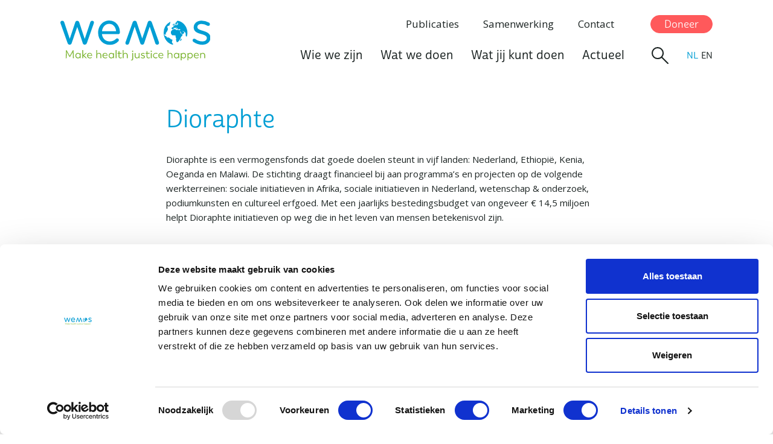

--- FILE ---
content_type: text/html; charset=UTF-8
request_url: https://www.wemos.org/dioraphte/
body_size: 16799
content:
<!DOCTYPE html>
<html lang="nl-NL">
<head>
		<!-- Piraña grafisch ontwerp, www.pirana.nl -->
	<meta charset="UTF-8">
<script type="text/javascript">
/* <![CDATA[ */
var gform;gform||(document.addEventListener("gform_main_scripts_loaded",function(){gform.scriptsLoaded=!0}),document.addEventListener("gform/theme/scripts_loaded",function(){gform.themeScriptsLoaded=!0}),window.addEventListener("DOMContentLoaded",function(){gform.domLoaded=!0}),gform={domLoaded:!1,scriptsLoaded:!1,themeScriptsLoaded:!1,isFormEditor:()=>"function"==typeof InitializeEditor,callIfLoaded:function(o){return!(!gform.domLoaded||!gform.scriptsLoaded||!gform.themeScriptsLoaded&&!gform.isFormEditor()||(gform.isFormEditor()&&console.warn("The use of gform.initializeOnLoaded() is deprecated in the form editor context and will be removed in Gravity Forms 3.1."),o(),0))},initializeOnLoaded:function(o){gform.callIfLoaded(o)||(document.addEventListener("gform_main_scripts_loaded",()=>{gform.scriptsLoaded=!0,gform.callIfLoaded(o)}),document.addEventListener("gform/theme/scripts_loaded",()=>{gform.themeScriptsLoaded=!0,gform.callIfLoaded(o)}),window.addEventListener("DOMContentLoaded",()=>{gform.domLoaded=!0,gform.callIfLoaded(o)}))},hooks:{action:{},filter:{}},addAction:function(o,r,e,t){gform.addHook("action",o,r,e,t)},addFilter:function(o,r,e,t){gform.addHook("filter",o,r,e,t)},doAction:function(o){gform.doHook("action",o,arguments)},applyFilters:function(o){return gform.doHook("filter",o,arguments)},removeAction:function(o,r){gform.removeHook("action",o,r)},removeFilter:function(o,r,e){gform.removeHook("filter",o,r,e)},addHook:function(o,r,e,t,n){null==gform.hooks[o][r]&&(gform.hooks[o][r]=[]);var d=gform.hooks[o][r];null==n&&(n=r+"_"+d.length),gform.hooks[o][r].push({tag:n,callable:e,priority:t=null==t?10:t})},doHook:function(r,o,e){var t;if(e=Array.prototype.slice.call(e,1),null!=gform.hooks[r][o]&&((o=gform.hooks[r][o]).sort(function(o,r){return o.priority-r.priority}),o.forEach(function(o){"function"!=typeof(t=o.callable)&&(t=window[t]),"action"==r?t.apply(null,e):e[0]=t.apply(null,e)})),"filter"==r)return e[0]},removeHook:function(o,r,t,n){var e;null!=gform.hooks[o][r]&&(e=(e=gform.hooks[o][r]).filter(function(o,r,e){return!!(null!=n&&n!=o.tag||null!=t&&t!=o.priority)}),gform.hooks[o][r]=e)}});
/* ]]> */
</script>

	<meta name="viewport" content="width=device-width, initial-scale=1, shrink-to-fit=no">
	<script type="text/javascript">
	window.dataLayer = window.dataLayer || [];

	function gtag() {
		dataLayer.push(arguments);
	}

	gtag("consent", "default", {
		ad_personalization: "denied",
		ad_storage: "denied",
		ad_user_data: "denied",
		analytics_storage: "denied",
		functionality_storage: "denied",
		personalization_storage: "denied",
		security_storage: "granted",
		wait_for_update: 500,
	});
	gtag("set", "ads_data_redaction", true);
	gtag("set", "url_passthrough", true);
</script>
<script type="text/javascript"
		id="Cookiebot"
		src="https://consent.cookiebot.com/uc.js"
		data-implementation="wp"
		data-cbid="ebc42194-b047-4ca6-9757-380513303de2"
							async	></script>
<meta name='robots' content='index, follow, max-image-preview:large, max-snippet:-1, max-video-preview:-1' />
<link rel="alternate" hreflang="nl" href="https://www.wemos.org/dioraphte/" />
<link rel="alternate" hreflang="en" href="https://www.wemos.org/en/dioraphte/" />
<link rel="alternate" hreflang="x-default" href="https://www.wemos.org/dioraphte/" />

	<!-- This site is optimized with the Yoast SEO plugin v26.2 - https://yoast.com/wordpress/plugins/seo/ -->
	<title>Dioraphte - Wemos</title>
<link data-rocket-preload as="style" href="https://fonts.googleapis.com/css2?family=Open+Sans:wght@300;400;500;600;700;800&#038;display=swap" rel="preload">
<link href="https://fonts.googleapis.com/css2?family=Open+Sans:wght@300;400;500;600;700;800&#038;display=swap" media="print" onload="this.media=&#039;all&#039;" rel="stylesheet">
<noscript><link rel="stylesheet" href="https://fonts.googleapis.com/css2?family=Open+Sans:wght@300;400;500;600;700;800&#038;display=swap"></noscript>
	<meta name="description" content="Dioraphte is een vermogensfonds dat goede doelen steunt in vijf landen: Nederland, Ethiopië, Kenia, Oeganda en Malawi." />
	<link rel="canonical" href="https://www.wemos.org/dioraphte/" />
	<meta property="og:locale" content="nl_NL" />
	<meta property="og:type" content="article" />
	<meta property="og:title" content="Dioraphte - Wemos" />
	<meta property="og:description" content="Dioraphte is een vermogensfonds dat goede doelen steunt in vijf landen: Nederland, Ethiopië, Kenia, Oeganda en Malawi." />
	<meta property="og:url" content="https://www.wemos.org/dioraphte/" />
	<meta property="og:site_name" content="Wemos" />
	<meta property="article:modified_time" content="2023-08-17T13:44:06+00:00" />
	<meta name="twitter:card" content="summary_large_image" />
	<!-- / Yoast SEO plugin. -->


<link rel='dns-prefetch' href='//static.addtoany.com' />
<link rel='dns-prefetch' href='//fonts.googleapis.com' />
<link rel='dns-prefetch' href='//use.typekit.net' />
<link href='https://fonts.gstatic.com' crossorigin rel='preconnect' />
<link rel="alternate" title="oEmbed (JSON)" type="application/json+oembed" href="https://www.wemos.org/wp-json/oembed/1.0/embed?url=https%3A%2F%2Fwww.wemos.org%2Fdioraphte%2F" />
<link rel="alternate" title="oEmbed (XML)" type="text/xml+oembed" href="https://www.wemos.org/wp-json/oembed/1.0/embed?url=https%3A%2F%2Fwww.wemos.org%2Fdioraphte%2F&#038;format=xml" />
<style id='wp-img-auto-sizes-contain-inline-css' type='text/css'>
img:is([sizes=auto i],[sizes^="auto," i]){contain-intrinsic-size:3000px 1500px}
/*# sourceURL=wp-img-auto-sizes-contain-inline-css */
</style>
<style id='wp-emoji-styles-inline-css' type='text/css'>

	img.wp-smiley, img.emoji {
		display: inline !important;
		border: none !important;
		box-shadow: none !important;
		height: 1em !important;
		width: 1em !important;
		margin: 0 0.07em !important;
		vertical-align: -0.1em !important;
		background: none !important;
		padding: 0 !important;
	}
/*# sourceURL=wp-emoji-styles-inline-css */
</style>
<link rel='stylesheet' id='wp-block-library-css' href='https://www.wemos.org/wp-includes/css/dist/block-library/style.min.css?ver=6.9' type='text/css' media='all' />
<style id='global-styles-inline-css' type='text/css'>
:root{--wp--preset--aspect-ratio--square: 1;--wp--preset--aspect-ratio--4-3: 4/3;--wp--preset--aspect-ratio--3-4: 3/4;--wp--preset--aspect-ratio--3-2: 3/2;--wp--preset--aspect-ratio--2-3: 2/3;--wp--preset--aspect-ratio--16-9: 16/9;--wp--preset--aspect-ratio--9-16: 9/16;--wp--preset--color--black: #000000;--wp--preset--color--cyan-bluish-gray: #abb8c3;--wp--preset--color--white: #ffffff;--wp--preset--color--pale-pink: #f78da7;--wp--preset--color--vivid-red: #cf2e2e;--wp--preset--color--luminous-vivid-orange: #ff6900;--wp--preset--color--luminous-vivid-amber: #fcb900;--wp--preset--color--light-green-cyan: #7bdcb5;--wp--preset--color--vivid-green-cyan: #00d084;--wp--preset--color--pale-cyan-blue: #8ed1fc;--wp--preset--color--vivid-cyan-blue: #0693e3;--wp--preset--color--vivid-purple: #9b51e0;--wp--preset--gradient--vivid-cyan-blue-to-vivid-purple: linear-gradient(135deg,rgb(6,147,227) 0%,rgb(155,81,224) 100%);--wp--preset--gradient--light-green-cyan-to-vivid-green-cyan: linear-gradient(135deg,rgb(122,220,180) 0%,rgb(0,208,130) 100%);--wp--preset--gradient--luminous-vivid-amber-to-luminous-vivid-orange: linear-gradient(135deg,rgb(252,185,0) 0%,rgb(255,105,0) 100%);--wp--preset--gradient--luminous-vivid-orange-to-vivid-red: linear-gradient(135deg,rgb(255,105,0) 0%,rgb(207,46,46) 100%);--wp--preset--gradient--very-light-gray-to-cyan-bluish-gray: linear-gradient(135deg,rgb(238,238,238) 0%,rgb(169,184,195) 100%);--wp--preset--gradient--cool-to-warm-spectrum: linear-gradient(135deg,rgb(74,234,220) 0%,rgb(151,120,209) 20%,rgb(207,42,186) 40%,rgb(238,44,130) 60%,rgb(251,105,98) 80%,rgb(254,248,76) 100%);--wp--preset--gradient--blush-light-purple: linear-gradient(135deg,rgb(255,206,236) 0%,rgb(152,150,240) 100%);--wp--preset--gradient--blush-bordeaux: linear-gradient(135deg,rgb(254,205,165) 0%,rgb(254,45,45) 50%,rgb(107,0,62) 100%);--wp--preset--gradient--luminous-dusk: linear-gradient(135deg,rgb(255,203,112) 0%,rgb(199,81,192) 50%,rgb(65,88,208) 100%);--wp--preset--gradient--pale-ocean: linear-gradient(135deg,rgb(255,245,203) 0%,rgb(182,227,212) 50%,rgb(51,167,181) 100%);--wp--preset--gradient--electric-grass: linear-gradient(135deg,rgb(202,248,128) 0%,rgb(113,206,126) 100%);--wp--preset--gradient--midnight: linear-gradient(135deg,rgb(2,3,129) 0%,rgb(40,116,252) 100%);--wp--preset--font-size--small: 13px;--wp--preset--font-size--medium: 20px;--wp--preset--font-size--large: 36px;--wp--preset--font-size--x-large: 42px;--wp--preset--spacing--20: 0.44rem;--wp--preset--spacing--30: 0.67rem;--wp--preset--spacing--40: 1rem;--wp--preset--spacing--50: 1.5rem;--wp--preset--spacing--60: 2.25rem;--wp--preset--spacing--70: 3.38rem;--wp--preset--spacing--80: 5.06rem;--wp--preset--shadow--natural: 6px 6px 9px rgba(0, 0, 0, 0.2);--wp--preset--shadow--deep: 12px 12px 50px rgba(0, 0, 0, 0.4);--wp--preset--shadow--sharp: 6px 6px 0px rgba(0, 0, 0, 0.2);--wp--preset--shadow--outlined: 6px 6px 0px -3px rgb(255, 255, 255), 6px 6px rgb(0, 0, 0);--wp--preset--shadow--crisp: 6px 6px 0px rgb(0, 0, 0);}:where(.is-layout-flex){gap: 0.5em;}:where(.is-layout-grid){gap: 0.5em;}body .is-layout-flex{display: flex;}.is-layout-flex{flex-wrap: wrap;align-items: center;}.is-layout-flex > :is(*, div){margin: 0;}body .is-layout-grid{display: grid;}.is-layout-grid > :is(*, div){margin: 0;}:where(.wp-block-columns.is-layout-flex){gap: 2em;}:where(.wp-block-columns.is-layout-grid){gap: 2em;}:where(.wp-block-post-template.is-layout-flex){gap: 1.25em;}:where(.wp-block-post-template.is-layout-grid){gap: 1.25em;}.has-black-color{color: var(--wp--preset--color--black) !important;}.has-cyan-bluish-gray-color{color: var(--wp--preset--color--cyan-bluish-gray) !important;}.has-white-color{color: var(--wp--preset--color--white) !important;}.has-pale-pink-color{color: var(--wp--preset--color--pale-pink) !important;}.has-vivid-red-color{color: var(--wp--preset--color--vivid-red) !important;}.has-luminous-vivid-orange-color{color: var(--wp--preset--color--luminous-vivid-orange) !important;}.has-luminous-vivid-amber-color{color: var(--wp--preset--color--luminous-vivid-amber) !important;}.has-light-green-cyan-color{color: var(--wp--preset--color--light-green-cyan) !important;}.has-vivid-green-cyan-color{color: var(--wp--preset--color--vivid-green-cyan) !important;}.has-pale-cyan-blue-color{color: var(--wp--preset--color--pale-cyan-blue) !important;}.has-vivid-cyan-blue-color{color: var(--wp--preset--color--vivid-cyan-blue) !important;}.has-vivid-purple-color{color: var(--wp--preset--color--vivid-purple) !important;}.has-black-background-color{background-color: var(--wp--preset--color--black) !important;}.has-cyan-bluish-gray-background-color{background-color: var(--wp--preset--color--cyan-bluish-gray) !important;}.has-white-background-color{background-color: var(--wp--preset--color--white) !important;}.has-pale-pink-background-color{background-color: var(--wp--preset--color--pale-pink) !important;}.has-vivid-red-background-color{background-color: var(--wp--preset--color--vivid-red) !important;}.has-luminous-vivid-orange-background-color{background-color: var(--wp--preset--color--luminous-vivid-orange) !important;}.has-luminous-vivid-amber-background-color{background-color: var(--wp--preset--color--luminous-vivid-amber) !important;}.has-light-green-cyan-background-color{background-color: var(--wp--preset--color--light-green-cyan) !important;}.has-vivid-green-cyan-background-color{background-color: var(--wp--preset--color--vivid-green-cyan) !important;}.has-pale-cyan-blue-background-color{background-color: var(--wp--preset--color--pale-cyan-blue) !important;}.has-vivid-cyan-blue-background-color{background-color: var(--wp--preset--color--vivid-cyan-blue) !important;}.has-vivid-purple-background-color{background-color: var(--wp--preset--color--vivid-purple) !important;}.has-black-border-color{border-color: var(--wp--preset--color--black) !important;}.has-cyan-bluish-gray-border-color{border-color: var(--wp--preset--color--cyan-bluish-gray) !important;}.has-white-border-color{border-color: var(--wp--preset--color--white) !important;}.has-pale-pink-border-color{border-color: var(--wp--preset--color--pale-pink) !important;}.has-vivid-red-border-color{border-color: var(--wp--preset--color--vivid-red) !important;}.has-luminous-vivid-orange-border-color{border-color: var(--wp--preset--color--luminous-vivid-orange) !important;}.has-luminous-vivid-amber-border-color{border-color: var(--wp--preset--color--luminous-vivid-amber) !important;}.has-light-green-cyan-border-color{border-color: var(--wp--preset--color--light-green-cyan) !important;}.has-vivid-green-cyan-border-color{border-color: var(--wp--preset--color--vivid-green-cyan) !important;}.has-pale-cyan-blue-border-color{border-color: var(--wp--preset--color--pale-cyan-blue) !important;}.has-vivid-cyan-blue-border-color{border-color: var(--wp--preset--color--vivid-cyan-blue) !important;}.has-vivid-purple-border-color{border-color: var(--wp--preset--color--vivid-purple) !important;}.has-vivid-cyan-blue-to-vivid-purple-gradient-background{background: var(--wp--preset--gradient--vivid-cyan-blue-to-vivid-purple) !important;}.has-light-green-cyan-to-vivid-green-cyan-gradient-background{background: var(--wp--preset--gradient--light-green-cyan-to-vivid-green-cyan) !important;}.has-luminous-vivid-amber-to-luminous-vivid-orange-gradient-background{background: var(--wp--preset--gradient--luminous-vivid-amber-to-luminous-vivid-orange) !important;}.has-luminous-vivid-orange-to-vivid-red-gradient-background{background: var(--wp--preset--gradient--luminous-vivid-orange-to-vivid-red) !important;}.has-very-light-gray-to-cyan-bluish-gray-gradient-background{background: var(--wp--preset--gradient--very-light-gray-to-cyan-bluish-gray) !important;}.has-cool-to-warm-spectrum-gradient-background{background: var(--wp--preset--gradient--cool-to-warm-spectrum) !important;}.has-blush-light-purple-gradient-background{background: var(--wp--preset--gradient--blush-light-purple) !important;}.has-blush-bordeaux-gradient-background{background: var(--wp--preset--gradient--blush-bordeaux) !important;}.has-luminous-dusk-gradient-background{background: var(--wp--preset--gradient--luminous-dusk) !important;}.has-pale-ocean-gradient-background{background: var(--wp--preset--gradient--pale-ocean) !important;}.has-electric-grass-gradient-background{background: var(--wp--preset--gradient--electric-grass) !important;}.has-midnight-gradient-background{background: var(--wp--preset--gradient--midnight) !important;}.has-small-font-size{font-size: var(--wp--preset--font-size--small) !important;}.has-medium-font-size{font-size: var(--wp--preset--font-size--medium) !important;}.has-large-font-size{font-size: var(--wp--preset--font-size--large) !important;}.has-x-large-font-size{font-size: var(--wp--preset--font-size--x-large) !important;}
/*# sourceURL=global-styles-inline-css */
</style>

<style id='classic-theme-styles-inline-css' type='text/css'>
/*! This file is auto-generated */
.wp-block-button__link{color:#fff;background-color:#32373c;border-radius:9999px;box-shadow:none;text-decoration:none;padding:calc(.667em + 2px) calc(1.333em + 2px);font-size:1.125em}.wp-block-file__button{background:#32373c;color:#fff;text-decoration:none}
/*# sourceURL=/wp-includes/css/classic-themes.min.css */
</style>
<link data-minify="1" rel='stylesheet' id='wbz-gform-honeypot-css' href='https://www.wemos.org/wp-content/cache/min/1/wp-content/plugins/wbz-plugin/gform-honeypot/css/gform-honeypot.css?ver=1767185116' type='text/css' media='all' />
<link data-minify="1" rel='stylesheet' id='cms-navigation-style-base-css' href='https://www.wemos.org/wp-content/cache/min/1/wp-content/plugins/wpml-cms-nav/res/css/cms-navigation-base.css?ver=1767185116' type='text/css' media='screen' />
<link data-minify="1" rel='stylesheet' id='cms-navigation-style-css' href='https://www.wemos.org/wp-content/cache/min/1/wp-content/plugins/wpml-cms-nav/res/css/cms-navigation.css?ver=1767185116' type='text/css' media='screen' />
<link data-minify="1" rel='stylesheet' id='fontawesome-css' href='https://www.wemos.org/wp-content/cache/min/1/wp-content/themes/wemos/vendor/fontawesome/css/all.min.css?ver=1767185116' type='text/css' media='all' />
<link data-minify="1" rel='stylesheet' id='main-style-css' href='https://www.wemos.org/wp-content/cache/min/1/wp-content/themes/wemos/css/main.css?ver=1767185116' type='text/css' media='all' />

<link data-minify="1" rel='stylesheet' id='adobe-fonts-css' href='https://www.wemos.org/wp-content/cache/min/1/erh0wbt.css?ver=1767185117' type='text/css' media='all' />
<link rel='stylesheet' id='addtoany-css' href='https://www.wemos.org/wp-content/plugins/add-to-any/addtoany.min.css?ver=1.16' type='text/css' media='all' />
<style id='addtoany-inline-css' type='text/css'>
.addtoany_shortcode {
    margin-top: 30px;
}

.addtoany_shortcode .addtoany_list a, .widget .addtoany_list a {
   padding: 0px 10px 0px 0px;
	 line-height: 0px !important;
}

.addtoany_shortcode .addtoany_list a span, .widget .addtoany_list a span {
		border-radius: 50px !important;
	padding: 3px;
}

.a2a_menu .a2a_full_services a span {
	border-radius: 50px;
}

.a2a_menu .a2a_full_services a span svg {
	padding: 3px;
}
/*# sourceURL=addtoany-inline-css */
</style>
<script type="text/javascript" id="wpml-cookie-js-extra">
/* <![CDATA[ */
var wpml_cookies = {"wp-wpml_current_language":{"value":"nl","expires":1,"path":"/"}};
var wpml_cookies = {"wp-wpml_current_language":{"value":"nl","expires":1,"path":"/"}};
//# sourceURL=wpml-cookie-js-extra
/* ]]> */
</script>
<script data-minify="1" type="text/javascript" src="https://www.wemos.org/wp-content/cache/min/1/wp-content/plugins/sitepress-multilingual-cms/res/js/cookies/language-cookie.js?ver=1767185117" id="wpml-cookie-js" defer="defer" data-wp-strategy="defer"></script>
<script type="text/javascript" id="addtoany-core-js-before">
/* <![CDATA[ */
window.a2a_config=window.a2a_config||{};a2a_config.callbacks=[];a2a_config.overlays=[];a2a_config.templates={};a2a_localize = {
	Share: "Delen",
	Save: "Opslaan",
	Subscribe: "Inschrijven",
	Email: "E-mail",
	Bookmark: "Bookmark",
	ShowAll: "Alles weergeven",
	ShowLess: "Niet alles weergeven",
	FindServices: "Vind dienst(en)",
	FindAnyServiceToAddTo: "Vind direct een dienst om aan toe te voegen",
	PoweredBy: "Mede mogelijk gemaakt door",
	ShareViaEmail: "Delen per e-mail",
	SubscribeViaEmail: "Abonneren via e-mail",
	BookmarkInYourBrowser: "Bookmark in je browser",
	BookmarkInstructions: "Druk op Ctrl+D of \u2318+D om deze pagina te bookmarken",
	AddToYourFavorites: "Voeg aan je favorieten toe",
	SendFromWebOrProgram: "Stuur vanuit elk e-mailadres of e-mail programma",
	EmailProgram: "E-mail programma",
	More: "Meer&#8230;",
	ThanksForSharing: "Bedankt voor het delen!",
	ThanksForFollowing: "Dank voor het volgen!"
};

a2a_config.icon_color="#78b22b";

//# sourceURL=addtoany-core-js-before
/* ]]> */
</script>
<script type="text/javascript" defer src="https://static.addtoany.com/menu/page.js" id="addtoany-core-js"></script>
<script type="text/javascript" src="https://www.wemos.org/wp-includes/js/jquery/jquery.min.js?ver=3.7.1" id="jquery-core-js"></script>
<script type="text/javascript" src="https://www.wemos.org/wp-includes/js/jquery/jquery-migrate.min.js?ver=3.4.1" id="jquery-migrate-js" data-rocket-defer defer></script>
<script type="text/javascript" defer src="https://www.wemos.org/wp-content/plugins/add-to-any/addtoany.min.js?ver=1.1" id="addtoany-jquery-js"></script>
<link rel="https://api.w.org/" href="https://www.wemos.org/wp-json/" /><link rel="alternate" title="JSON" type="application/json" href="https://www.wemos.org/wp-json/wp/v2/pages/5211" /><link rel='shortlink' href='https://www.wemos.org/?p=5211' />
<meta name="generator" content="WPML ver:4.7.6 stt:37,1;" />
<script type="application/ld+json">{"@context":"http:\/\/schema.org","@type":"LocalBusiness","name":"Wemos","url":"https:\/\/www.wemos.org","telephone":"+31 020 435 20 50","address":{"@type":"PostalAddress","streetAddress":"Plantage Middenlaan 14","postalCode":"1018 DD","addressLocality":"Amsterdam","addressRegion":"Noord-Holland","addressCountry":"Nederland"},"logo":"https:\/\/www.wemos.org\/wp-content\/uploads\/2023\/02\/favicon.png"}</script><link rel="icon" href="https://www.wemos.org/wp-content/uploads/2023/02/favicon.png" sizes="32x32" />
<link rel="icon" href="https://www.wemos.org/wp-content/uploads/2023/02/favicon.png" sizes="192x192" />
<link rel="apple-touch-icon" href="https://www.wemos.org/wp-content/uploads/2023/02/favicon.png" />
<meta name="msapplication-TileImage" content="https://www.wemos.org/wp-content/uploads/2023/02/favicon.png" />
<noscript><style id="rocket-lazyload-nojs-css">.rll-youtube-player, [data-lazy-src]{display:none !important;}</style></noscript>	<!-- Google Tag Manager -->
		<script>(function(w,d,s,l,i){w[l]=w[l]||[];w[l].push({'gtm.start':
		new Date().getTime(),event:'gtm.js'});var f=d.getElementsByTagName(s)[0],
		j=d.createElement(s),dl=l!='dataLayer'?'&l='+l:'';j.async=true;j.src=
		'https://www.googletagmanager.com/gtm.js?id='+i+dl;f.parentNode.insertBefore(j,f);
		})(window,document,'script','dataLayer','GTM-TVWFP4Z');</script>
	<!-- End Google Tag Manager -->
	<meta name="google-site-verification" content="YLlU7BAJAEQZehkutBz-snNyVWXIdy6XneYlrIZUvC4" />

	<!-- Google tag (gtag.js) -->
	<script async src="https://www.googletagmanager.com/gtag/js?id=G-PHFBBRT0E7"></script> 
	<script> window.dataLayer = window.dataLayer || []; function gtag(){dataLayer.push(arguments);} gtag('js', new Date()); gtag('config', 'G-PHFBBRT0E7'); </script>
<link data-minify="1" rel='stylesheet' id='gform_basic-css' href='https://www.wemos.org/wp-content/cache/min/1/wp-content/plugins/gravityforms/assets/css/dist/basic.min.css?ver=1767185117' type='text/css' media='all' />
<link rel='stylesheet' id='gform_theme_components-css' href='https://www.wemos.org/wp-content/plugins/gravityforms/assets/css/dist/theme-components.min.css?ver=2.9.26' type='text/css' media='all' />
<link rel='stylesheet' id='gform_theme-css' href='https://www.wemos.org/wp-content/plugins/gravityforms/assets/css/dist/theme.min.css?ver=2.9.26' type='text/css' media='all' />
<meta name="generator" content="WP Rocket 3.19.1.2" data-wpr-features="wpr_defer_js wpr_minify_js wpr_lazyload_images wpr_image_dimensions wpr_minify_css wpr_desktop" /></head>
<body class="wp-singular page-template-default page page-id-5211 wp-theme-wemos">

	<!-- Google Tag Manager (noscript) -->
	<noscript><iframe src="https://www.googletagmanager.com/ns.html?id=GTM-TVWFP4Z"
	height="0" width="0" style="display:none;visibility:hidden"></iframe></noscript>
	<!-- End Google Tag Manager (noscript) -->

	<div data-rocket-location-hash="99bb46786fd5bd31bcd7bdc067ad247a" id="wrapper">

		<header data-rocket-location-hash="c68188da780f11c554c4d18cceaef351" id="header">
			<div data-rocket-location-hash="f09f6c8d2f5439544f4a480c6a452f9f" class="header-bar d-flex align-items-center pt-15 pt-lg-25 pb-15 pb-lg-25">
				<div data-rocket-location-hash="ca23f7c07336b7cf8c7766d2ffffc9d9" class="container">
					<div class="row align-items-center px-lg-15">

						
							<div class="col-lg-3 d-flex justify-content-between d-lg-block">
								<a href="https://www.wemos.org" class="logo d-inline-block" title="Wemos">
									<img src="data:image/svg+xml,%3Csvg%20xmlns='http://www.w3.org/2000/svg'%20viewBox='0%200%20322%2085'%3E%3C/svg%3E" alt="logo" class="img-fluid" width="322" height="85" data-lazy-src="https://www.wemos.org/wp-content/themes/wemos/images/logo.svg" /><noscript><img src="https://www.wemos.org/wp-content/themes/wemos/images/logo.svg" alt="logo" class="img-fluid" width="322" height="85" /></noscript>
								</a>
																	<div class="d-inline-block d-lg-none my-auto">
										<button class="navbar-toggler hamburger hamburger--collapse" type="button" data-bs-toggle="collapse" data-bs-target="#main-navigation" aria-controls="main-navigation" aria-expanded="false" aria-label="Toggle navigation">
											<span class="d-flex align-items-center">
												<span class="text-black small me-2">Menu</span>
												<span class="hamburger-box">
													<span class="hamburger-inner"></span>
												</span>
											</span>
										</button>
									</div>
															</div>
							<div class="col-lg-9">
								<nav class="navbar navbar-expand-lg p-0">
	<div class="container p-0">

		<div class="collapse navbar-collapse flex-column" id="main-navigation">

			<ul class="navbar-nav ms-auto mb-0 primary-menu align-items-lg-center d-flex d-lg-none primary">
				<li  id="menu-item-506" class="menu-item menu-item-type-custom menu-item-object-custom menu-item-has-children dropdown nav-item nav-item-506"><a href="#" class="nav-link  dropdown-toggle" data-bs-toggle="dropdown" aria-haspopup="true" aria-expanded="false">Wie we zijn</a>
<ul class="dropdown-menu  depth_0">
	<li  id="menu-item-510" class="menu-item menu-item-type-post_type menu-item-object-page nav-item nav-item-510"><a href="https://www.wemos.org/visie-missie-strategie/" class="dropdown-item ">Visie, missie en strategie</a></li>
	<li  id="menu-item-512" class="menu-item menu-item-type-post_type_archive menu-item-object-medewerkers nav-item nav-item-512"><a href="https://www.wemos.org/organisatie/" class="dropdown-item ">Organisatie en team</a></li>
	<li  id="menu-item-509" class="menu-item menu-item-type-post_type menu-item-object-page nav-item nav-item-509"><a href="https://www.wemos.org/jaarverslag/" class="dropdown-item ">Jaarverslag</a></li>
	<li  id="menu-item-511" class="menu-item menu-item-type-post_type menu-item-object-page nav-item nav-item-511"><a href="https://www.wemos.org/werken-bij-wemos/" class="dropdown-item ">Werken bij Wemos</a></li>
	<li  id="menu-item-508" class="menu-item menu-item-type-post_type menu-item-object-page nav-item nav-item-508"><a href="https://www.wemos.org/integriteit/" class="dropdown-item ">Integriteit</a></li>
	<li  id="menu-item-507" class="menu-item menu-item-type-post_type menu-item-object-page nav-item nav-item-507"><a href="https://www.wemos.org/achtergrond/" class="dropdown-item ">Achtergrond</a></li>
</ul>
</li>
<li  id="menu-item-513" class="menu-item menu-item-type-custom menu-item-object-custom menu-item-has-children dropdown nav-item nav-item-513"><a href="#" class="nav-link  dropdown-toggle" data-bs-toggle="dropdown" aria-haspopup="true" aria-expanded="false">Wat we doen</a>
<ul class="dropdown-menu  depth_0">
	<li  id="menu-item-514" class="menu-item menu-item-type-post_type menu-item-object-page nav-item nav-item-514"><a href="https://www.wemos.org/onze-aanpak/" class="dropdown-item ">Onze aanpak</a></li>
	<li  id="menu-item-8402" class="menu-item menu-item-type-custom menu-item-object-custom nav-item nav-item-8402"><a href="https://www.wemos.org/impact/" class="dropdown-item ">Onze impact</a></li>
	<li  id="menu-item-881" class="top-link menu-item menu-item-type-post_type_archive menu-item-object-thema nav-item nav-item-881"><a href="https://www.wemos.org/thema/" class="dropdown-item ">Onze thema&#8217;s:</a></li>
	<li  id="menu-item-519" class="menu-item menu-item-type-post_type menu-item-object-thema nav-item nav-item-519"><a href="https://www.wemos.org/thema/financiering-voor-gezondheid/" class="dropdown-item ">Financiering voor gezondheid</a></li>
	<li  id="menu-item-518" class="menu-item menu-item-type-post_type menu-item-object-thema nav-item nav-item-518"><a href="https://www.wemos.org/thema/toegang-tot-medicijnen/" class="dropdown-item ">Toegang tot medicijnen</a></li>
	<li  id="menu-item-517" class="menu-item menu-item-type-post_type menu-item-object-thema nav-item nav-item-517"><a href="https://www.wemos.org/thema/zorgpersoneel/" class="dropdown-item ">Zorgpersoneel</a></li>
	<li  id="menu-item-516" class="menu-item menu-item-type-post_type menu-item-object-thema nav-item nav-item-516"><a href="https://www.wemos.org/thema/nederland-en-wereldgezondheid/" class="dropdown-item ">Nederland en wereldgezondheid</a></li>
	<li  id="menu-item-515" class="menu-item menu-item-type-post_type menu-item-object-thema nav-item nav-item-515"><a href="https://www.wemos.org/thema/inclusieve-gezondheidssystemen/" class="dropdown-item ">Inclusieve gezondheidssystemen</a></li>
</ul>
</li>
<li  id="menu-item-520" class="menu-item menu-item-type-custom menu-item-object-custom menu-item-has-children dropdown nav-item nav-item-520"><a href="#" class="nav-link  dropdown-toggle" data-bs-toggle="dropdown" aria-haspopup="true" aria-expanded="false">Wat jij kunt doen</a>
<ul class="dropdown-menu  depth_0">
	<li  id="menu-item-521" class="menu-item menu-item-type-post_type menu-item-object-page nav-item nav-item-521"><a href="https://www.wemos.org/steun-ons/" class="dropdown-item ">Steun ons</a></li>
	<li  id="menu-item-522" class="menu-item menu-item-type-post_type menu-item-object-page nav-item nav-item-522"><a href="https://www.wemos.org/schenken-met-belastingvoordeel/" class="dropdown-item ">Schenken met belastingvoordeel</a></li>
	<li  id="menu-item-8129" class="menu-item menu-item-type-post_type menu-item-object-page nav-item nav-item-8129"><a href="https://www.wemos.org/nalaten/" class="dropdown-item ">Nalaten</a></li>
</ul>
</li>
<li  id="menu-item-523" class="menu-item menu-item-type-custom menu-item-object-custom menu-item-has-children dropdown nav-item nav-item-523"><a href="#" class="nav-link  dropdown-toggle" data-bs-toggle="dropdown" aria-haspopup="true" aria-expanded="false">Actueel</a>
<ul class="dropdown-menu  depth_0">
	<li  id="menu-item-524" class="menu-item menu-item-type-post_type menu-item-object-page nav-item nav-item-524"><a href="https://www.wemos.org/nieuws/" class="dropdown-item ">Nieuws</a></li>
	<li  id="menu-item-525" class="menu-item menu-item-type-post_type menu-item-object-page nav-item nav-item-525"><a href="https://www.wemos.org/perscontact/" class="dropdown-item ">Perscontact</a></li>
	<li  id="menu-item-526" class="menu-item menu-item-type-post_type_archive menu-item-object-in_de_media nav-item nav-item-526"><a href="https://www.wemos.org/in_de_media/" class="dropdown-item ">In de media</a></li>
</ul>
</li>
			</ul>

			<ul class="navbar-nav ms-auto mb-0 mb-lg-20 top-menu align-items-lg-center secondary">
				<li  id="menu-item-502" class="menu-item menu-item-type-post_type_archive menu-item-object-publicaties nav-item nav-item-502"><a href="https://www.wemos.org/publicaties/" class="nav-link ">Publicaties</a></li>
<li  id="menu-item-503" class="menu-item menu-item-type-custom menu-item-object-custom menu-item-has-children dropdown nav-item nav-item-503"><a href="#" class="nav-link  dropdown-toggle" data-bs-toggle="dropdown" aria-haspopup="true" aria-expanded="false">Samenwerking</a>
<ul class="dropdown-menu  depth_0">
	<li  id="menu-item-598" class="menu-item menu-item-type-post_type menu-item-object-page nav-item nav-item-598"><a href="https://www.wemos.org/partners/" class="dropdown-item ">Partners</a></li>
	<li  id="menu-item-597" class="menu-item menu-item-type-post_type menu-item-object-page nav-item nav-item-597"><a href="https://www.wemos.org/netwerken/" class="dropdown-item ">Netwerken</a></li>
	<li  id="menu-item-596" class="menu-item menu-item-type-post_type menu-item-object-page nav-item nav-item-596"><a href="https://www.wemos.org/financiers/" class="dropdown-item ">Financiers</a></li>
</ul>
</li>
<li  id="menu-item-599" class="menu-item menu-item-type-custom menu-item-object-custom menu-item-has-children dropdown nav-item nav-item-599"><a href="#" class="nav-link  dropdown-toggle" data-bs-toggle="dropdown" aria-haspopup="true" aria-expanded="false">Contact</a>
<ul class="dropdown-menu  depth_0">
	<li  id="menu-item-600" class="menu-item menu-item-type-post_type menu-item-object-page nav-item nav-item-600"><a href="https://www.wemos.org/contact/" class="dropdown-item ">Adres en route</a></li>
	<li  id="menu-item-602" class="menu-item menu-item-type-post_type menu-item-object-page nav-item nav-item-602"><a href="https://www.wemos.org/vragen/" class="dropdown-item ">Veelgestelde vragen</a></li>
	<li  id="menu-item-601" class="menu-item menu-item-type-post_type menu-item-object-page nav-item nav-item-601"><a href="https://www.wemos.org/stel-een-vraag/" class="dropdown-item ">Stel een vraag</a></li>
</ul>
</li>
                				    <li><a class="btn btn-quinary ms-lg-20 ms-xl-40 d-none d-lg-inline-block" href="https://www.wemos.org/doneren/">Doneer</a></li>
                				<li class="mx-0 mx-xxl-2 d-flex d-lg-none"><a class="zoek-btn ms-lg-15 ms-xl-30 me-lg-15 me-xl-30" href="https://www.wemos.org/zoeken/"></a></li>
				<li class="d-flex d-lg-none"><ul class="p-0 m-0"><li class="wpml-ls-slot-shortcode_actions wpml-ls-item wpml-ls-current-language wpml-ls-first-item wpml-ls-item-legacy-dropdown-click"><a href="#" class="js-wpml-ls-item-toggle wpml-ls-item-toggle"><span class="wpml-ls-native">nl</span></a></li><li class="wpml-ls-slot-shortcode_actions wpml-ls-item"><a href="https://www.wemos.org/en/dioraphte/" class="wpml-ls-link"><span class="wpml-ls-display">en</span></a></li></ul></li>
			</ul>

			<ul class="navbar-nav ms-auto mb-0 primary-menu align-items-lg-center d-none d-lg-flex primary">
				<li  class="menu-item menu-item-type-custom menu-item-object-custom menu-item-has-children dropdown nav-item nav-item-506"><a href="#" class="nav-link  dropdown-toggle" data-bs-toggle="dropdown" aria-haspopup="true" aria-expanded="false">Wie we zijn</a>
<ul class="dropdown-menu  depth_0">
	<li  class="menu-item menu-item-type-post_type menu-item-object-page nav-item nav-item-510"><a href="https://www.wemos.org/visie-missie-strategie/" class="dropdown-item ">Visie, missie en strategie</a></li>
	<li  class="menu-item menu-item-type-post_type_archive menu-item-object-medewerkers nav-item nav-item-512"><a href="https://www.wemos.org/organisatie/" class="dropdown-item ">Organisatie en team</a></li>
	<li  class="menu-item menu-item-type-post_type menu-item-object-page nav-item nav-item-509"><a href="https://www.wemos.org/jaarverslag/" class="dropdown-item ">Jaarverslag</a></li>
	<li  class="menu-item menu-item-type-post_type menu-item-object-page nav-item nav-item-511"><a href="https://www.wemos.org/werken-bij-wemos/" class="dropdown-item ">Werken bij Wemos</a></li>
	<li  class="menu-item menu-item-type-post_type menu-item-object-page nav-item nav-item-508"><a href="https://www.wemos.org/integriteit/" class="dropdown-item ">Integriteit</a></li>
	<li  class="menu-item menu-item-type-post_type menu-item-object-page nav-item nav-item-507"><a href="https://www.wemos.org/achtergrond/" class="dropdown-item ">Achtergrond</a></li>
</ul>
</li>
<li  class="menu-item menu-item-type-custom menu-item-object-custom menu-item-has-children dropdown nav-item nav-item-513"><a href="#" class="nav-link  dropdown-toggle" data-bs-toggle="dropdown" aria-haspopup="true" aria-expanded="false">Wat we doen</a>
<ul class="dropdown-menu  depth_0">
	<li  class="menu-item menu-item-type-post_type menu-item-object-page nav-item nav-item-514"><a href="https://www.wemos.org/onze-aanpak/" class="dropdown-item ">Onze aanpak</a></li>
	<li  class="menu-item menu-item-type-custom menu-item-object-custom nav-item nav-item-8402"><a href="https://www.wemos.org/impact/" class="dropdown-item ">Onze impact</a></li>
	<li  class="top-link menu-item menu-item-type-post_type_archive menu-item-object-thema nav-item nav-item-881"><a href="https://www.wemos.org/thema/" class="dropdown-item ">Onze thema&#8217;s:</a></li>
	<li  class="menu-item menu-item-type-post_type menu-item-object-thema nav-item nav-item-519"><a href="https://www.wemos.org/thema/financiering-voor-gezondheid/" class="dropdown-item ">Financiering voor gezondheid</a></li>
	<li  class="menu-item menu-item-type-post_type menu-item-object-thema nav-item nav-item-518"><a href="https://www.wemos.org/thema/toegang-tot-medicijnen/" class="dropdown-item ">Toegang tot medicijnen</a></li>
	<li  class="menu-item menu-item-type-post_type menu-item-object-thema nav-item nav-item-517"><a href="https://www.wemos.org/thema/zorgpersoneel/" class="dropdown-item ">Zorgpersoneel</a></li>
	<li  class="menu-item menu-item-type-post_type menu-item-object-thema nav-item nav-item-516"><a href="https://www.wemos.org/thema/nederland-en-wereldgezondheid/" class="dropdown-item ">Nederland en wereldgezondheid</a></li>
	<li  class="menu-item menu-item-type-post_type menu-item-object-thema nav-item nav-item-515"><a href="https://www.wemos.org/thema/inclusieve-gezondheidssystemen/" class="dropdown-item ">Inclusieve gezondheidssystemen</a></li>
</ul>
</li>
<li  class="menu-item menu-item-type-custom menu-item-object-custom menu-item-has-children dropdown nav-item nav-item-520"><a href="#" class="nav-link  dropdown-toggle" data-bs-toggle="dropdown" aria-haspopup="true" aria-expanded="false">Wat jij kunt doen</a>
<ul class="dropdown-menu  depth_0">
	<li  class="menu-item menu-item-type-post_type menu-item-object-page nav-item nav-item-521"><a href="https://www.wemos.org/steun-ons/" class="dropdown-item ">Steun ons</a></li>
	<li  class="menu-item menu-item-type-post_type menu-item-object-page nav-item nav-item-522"><a href="https://www.wemos.org/schenken-met-belastingvoordeel/" class="dropdown-item ">Schenken met belastingvoordeel</a></li>
	<li  class="menu-item menu-item-type-post_type menu-item-object-page nav-item nav-item-8129"><a href="https://www.wemos.org/nalaten/" class="dropdown-item ">Nalaten</a></li>
</ul>
</li>
<li  class="menu-item menu-item-type-custom menu-item-object-custom menu-item-has-children dropdown nav-item nav-item-523"><a href="#" class="nav-link  dropdown-toggle" data-bs-toggle="dropdown" aria-haspopup="true" aria-expanded="false">Actueel</a>
<ul class="dropdown-menu  depth_0">
	<li  class="menu-item menu-item-type-post_type menu-item-object-page nav-item nav-item-524"><a href="https://www.wemos.org/nieuws/" class="dropdown-item ">Nieuws</a></li>
	<li  class="menu-item menu-item-type-post_type menu-item-object-page nav-item nav-item-525"><a href="https://www.wemos.org/perscontact/" class="dropdown-item ">Perscontact</a></li>
	<li  class="menu-item menu-item-type-post_type_archive menu-item-object-in_de_media nav-item nav-item-526"><a href="https://www.wemos.org/in_de_media/" class="dropdown-item ">In de media</a></li>
</ul>
</li>
				<li class="mx-0 mx-xxl-2"><a class="zoek-btn ms-lg-15 ms-xl-30 me-lg-15 me-xl-30" href="https://www.wemos.org/zoeken/"></a></li>
				<li class="wpml-ls-slot-shortcode_actions wpml-ls-item wpml-ls-current-language wpml-ls-first-item wpml-ls-item-legacy-dropdown-click"><a href="#" class="js-wpml-ls-item-toggle wpml-ls-item-toggle"><span class="wpml-ls-native">nl</span></a></li><li class="wpml-ls-slot-shortcode_actions wpml-ls-item"><a href="https://www.wemos.org/en/dioraphte/" class="wpml-ls-link"><span class="wpml-ls-display">en</span></a></li>			</ul>
		</div>
	</div>
</nav>
							</div>

						
					</div>
				</div>
			</div>

												</header>

		<main data-rocket-location-hash="ec5187300a9de9bd7ec34ee78112e919" id="main"> <!-- start #main -->

  
	<section data-rocket-location-hash="17febf51510707bad116a268444afb23" class="normal-section">
		<div class="container">

							<div class="row justify-content-center">
											<div class="col-lg-8">
              <h1 class="page-title mb-30">Dioraphte</h1>
						</div>
            <div class="col-lg-8 p-0">
              
			<section class="block-template block_text_editor standaard-mb standaard">
				
	<div class="container">
		<div class="row">
			<div>
        <div class="content-inner standaard">
					            <p>Dioraphte is een vermogensfonds dat goede doelen steunt in vijf landen: Nederland, Ethiopië, Kenia, Oeganda en Malawi. De stichting draagt financieel bij aan programma’s en projecten op de volgende werkterreinen: sociale initiatieven in Afrika, sociale initiatieven in Nederland, wetenschap &amp; onderzoek, podiumkunsten en cultureel erfgoed. Met een jaarlijks bestedingsbudget van ongeveer € 14,5 miljoen helpt Dioraphte initiatieven op weg die in het leven van mensen betekenisvol zijn.</p>
<p>&nbsp;</p>
<p>Wemos heeft een langdurige financieringsrelatie en vertrouwensband met Dioraphte, die stamt uit het begin van deze eeuw. In 2019 vroegen we &#8211; met succes &#8211; voor het eerst om een algemene bijdrage in de vorm van flexibele organisatiefinanciering. Met deze steun en dit vertrouwen van Dioraphte is Wemos in staat om als organisatie onafhankelijk, adequaat en effectief te anticiperen op relevante gezondheidsuitdagingen en onze strategie uit te voeren.</p>
<p>&nbsp;</p>
<p>Lees <a href="https://www.dioraphte.nl/" target="_blank" rel="noopener">hier</a> meer over Dioraphte.</p>
					                  </div>
			</div>
		</div>
	</div>

			</section>

			            </div>
									</div>
			
		</div>
	</section>

	
	</main> <!-- end #main -->

	
<div data-rocket-location-hash="dc7e67a7bef5d34fa0ccef9002eba099" class="nieuwsbrief py-30 box-shadow">
	<div class="container">
		<div class="row">
			<div class="col-lg-12">
				<div class="d-flex flex-column flex-lg-row align-items-center">
					<p class="mb-0">Ontvang onze nieuwsbrief</p>
					<div class="form-wrap">
                <div class='gf_browser_gecko gform_wrapper gravity-theme gform-theme--no-framework' data-form-theme='gravity-theme' data-form-index='0' id='gform_wrapper_2' ><div id='gf_2' class='gform_anchor' tabindex='-1'></div><form method='post' enctype='multipart/form-data' target='gform_ajax_frame_2' id='gform_2'  action='/dioraphte/#gf_2' data-formid='2' novalidate>
                        <div class='gform-body gform_body'><div id='gform_fields_2' class='gform_fields top_label form_sublabel_below description_below validation_below'><div id="field_2_2" class="gfield gfield--type-honeypot gform_validation_container field_sublabel_below gfield--has-description field_description_below field_validation_below gfield_visibility_visible"  ><label class='gfield_label gform-field-label' for='input_2_2'>X/Twitter</label><div class='ginput_container'><input name='input_2' id='input_2_2' type='text' value='' autocomplete='new-password'/></div><div class='gfield_description' id='gfield_description_2_2'>Dit veld is bedoeld voor validatiedoeleinden en moet niet worden gewijzigd.</div></div><div id="field_2_1" class="gfield gfield--type-email gfield_contains_required field_sublabel_below gfield--no-description field_description_below hidden_label field_validation_below gfield_visibility_visible"  ><label class='gfield_label gform-field-label' for='input_2_1'>E-mailadres<span class="gfield_required"><span class="gfield_required gfield_required_text">(Vereist)</span></span></label><div class='ginput_container ginput_container_email'>
                            <input name='input_1' id='input_2_1' type='email' value='' class='large'   placeholder='Stuur ons je e-mailadres' aria-required="true" aria-invalid="false"  />
                        </div></div></div></div>
        <div class='gform-footer gform_footer top_label'> <button class='btn btn-primary' id='gform_submit_button_2'>Verstuur</button> <input type='hidden' name='gform_ajax' value='form_id=2&amp;title=&amp;description=&amp;tabindex=0&amp;theme=gravity-theme&amp;styles=[]&amp;hash=65ea3850b2f9a30a53aea206fc4f4ee9' />
            <input type='hidden' class='gform_hidden' name='gform_submission_method' data-js='gform_submission_method_2' value='iframe' />
            <input type='hidden' class='gform_hidden' name='gform_theme' data-js='gform_theme_2' id='gform_theme_2' value='gravity-theme' />
            <input type='hidden' class='gform_hidden' name='gform_style_settings' data-js='gform_style_settings_2' id='gform_style_settings_2' value='[]' />
            <input type='hidden' class='gform_hidden' name='is_submit_2' value='1' />
            <input type='hidden' class='gform_hidden' name='gform_submit' value='2' />
            
            <input type='hidden' class='gform_hidden' name='gform_currency' data-currency='EUR' value='qVobtP6I0MmCxezxpxqHtO1cAtmTTcDTtx/724YwbDPCMM8t5pCBzlY+T643pdKlmqXk+jmL0lnosn3qutkc2JpTyNdOwgXcKMj1gFy0TgdNT/w=' />
            <input type='hidden' class='gform_hidden' name='gform_unique_id' value='' />
            <input type='hidden' class='gform_hidden' name='state_2' value='WyJbXSIsIjQ3NzRjNDVmZmI4ZjRmMTI3ZDJhZTM2ODg5ZWQ1Yjg3Il0=' />
            <input type='hidden' autocomplete='off' class='gform_hidden' name='gform_target_page_number_2' id='gform_target_page_number_2' value='0' />
            <input type='hidden' autocomplete='off' class='gform_hidden' name='gform_source_page_number_2' id='gform_source_page_number_2' value='1' />
            <input type='hidden' name='gform_field_values' value='' />
            
        </div>
                        </form>
                        </div>
		                <iframe style='display:none;width:0px;height:0px;' src='about:blank' name='gform_ajax_frame_2' id='gform_ajax_frame_2' title='Dit iframe bevat de vereiste logica om Ajax aangedreven Gravity Forms te verwerken.'></iframe>
		                <script type="text/javascript">
/* <![CDATA[ */
 gform.initializeOnLoaded( function() {gformInitSpinner( 2, 'https://www.wemos.org/wp-content/plugins/gravityforms/images/spinner.svg', true );jQuery('#gform_ajax_frame_2').on('load',function(){var contents = jQuery(this).contents().find('*').html();var is_postback = contents.indexOf('GF_AJAX_POSTBACK') >= 0;if(!is_postback){return;}var form_content = jQuery(this).contents().find('#gform_wrapper_2');var is_confirmation = jQuery(this).contents().find('#gform_confirmation_wrapper_2').length > 0;var is_redirect = contents.indexOf('gformRedirect(){') >= 0;var is_form = form_content.length > 0 && ! is_redirect && ! is_confirmation;var mt = parseInt(jQuery('html').css('margin-top'), 10) + parseInt(jQuery('body').css('margin-top'), 10) + 100;if(is_form){jQuery('#gform_wrapper_2').html(form_content.html());if(form_content.hasClass('gform_validation_error')){jQuery('#gform_wrapper_2').addClass('gform_validation_error');} else {jQuery('#gform_wrapper_2').removeClass('gform_validation_error');}setTimeout( function() { /* delay the scroll by 50 milliseconds to fix a bug in chrome */ jQuery(document).scrollTop(jQuery('#gform_wrapper_2').offset().top - mt); }, 50 );if(window['gformInitDatepicker']) {gformInitDatepicker();}if(window['gformInitPriceFields']) {gformInitPriceFields();}var current_page = jQuery('#gform_source_page_number_2').val();gformInitSpinner( 2, 'https://www.wemos.org/wp-content/plugins/gravityforms/images/spinner.svg', true );jQuery(document).trigger('gform_page_loaded', [2, current_page]);window['gf_submitting_2'] = false;}else if(!is_redirect){var confirmation_content = jQuery(this).contents().find('.GF_AJAX_POSTBACK').html();if(!confirmation_content){confirmation_content = contents;}jQuery('#gform_wrapper_2').replaceWith(confirmation_content);jQuery(document).scrollTop(jQuery('#gf_2').offset().top - mt);jQuery(document).trigger('gform_confirmation_loaded', [2]);window['gf_submitting_2'] = false;wp.a11y.speak(jQuery('#gform_confirmation_message_2').text());}else{jQuery('#gform_2').append(contents);if(window['gformRedirect']) {gformRedirect();}}jQuery(document).trigger("gform_pre_post_render", [{ formId: "2", currentPage: "current_page", abort: function() { this.preventDefault(); } }]);        if (event && event.defaultPrevented) {                return;        }        const gformWrapperDiv = document.getElementById( "gform_wrapper_2" );        if ( gformWrapperDiv ) {            const visibilitySpan = document.createElement( "span" );            visibilitySpan.id = "gform_visibility_test_2";            gformWrapperDiv.insertAdjacentElement( "afterend", visibilitySpan );        }        const visibilityTestDiv = document.getElementById( "gform_visibility_test_2" );        let postRenderFired = false;        function triggerPostRender() {            if ( postRenderFired ) {                return;            }            postRenderFired = true;            gform.core.triggerPostRenderEvents( 2, current_page );            if ( visibilityTestDiv ) {                visibilityTestDiv.parentNode.removeChild( visibilityTestDiv );            }        }        function debounce( func, wait, immediate ) {            var timeout;            return function() {                var context = this, args = arguments;                var later = function() {                    timeout = null;                    if ( !immediate ) func.apply( context, args );                };                var callNow = immediate && !timeout;                clearTimeout( timeout );                timeout = setTimeout( later, wait );                if ( callNow ) func.apply( context, args );            };        }        const debouncedTriggerPostRender = debounce( function() {            triggerPostRender();        }, 200 );        if ( visibilityTestDiv && visibilityTestDiv.offsetParent === null ) {            const observer = new MutationObserver( ( mutations ) => {                mutations.forEach( ( mutation ) => {                    if ( mutation.type === 'attributes' && visibilityTestDiv.offsetParent !== null ) {                        debouncedTriggerPostRender();                        observer.disconnect();                    }                });            });            observer.observe( document.body, {                attributes: true,                childList: false,                subtree: true,                attributeFilter: [ 'style', 'class' ],            });        } else {            triggerPostRender();        }    } );} ); 
/* ]]> */
</script>
</div>
					<div>
	
		<ul class="socials socials-inline mb-0">
												<li><a class="facebook" href="https://www.facebook.com/wemosorg" target="_blank"><img width="34" height="34" src="data:image/svg+xml,%3Csvg%20xmlns='http://www.w3.org/2000/svg'%20viewBox='0%200%2034%2034'%3E%3C/svg%3E" alt="facebook" data-lazy-src="https://www.wemos.org/wp-content/themes/wemos/images/facebook.svg"/><noscript><img width="34" height="34" src="https://www.wemos.org/wp-content/themes/wemos/images/facebook.svg" alt="facebook"/></noscript></a></li>
																							<li><a class="instagram" href="https://www.instagram.com/wemos_healthjustice/" target="_blank"><img width="34" height="34" src="data:image/svg+xml,%3Csvg%20xmlns='http://www.w3.org/2000/svg'%20viewBox='0%200%2034%2034'%3E%3C/svg%3E" alt="instagram" data-lazy-src="https://www.wemos.org/wp-content/themes/wemos/images/instagram.svg"/><noscript><img width="34" height="34" src="https://www.wemos.org/wp-content/themes/wemos/images/instagram.svg" alt="instagram"/></noscript></a></li>
																<li><a class="linkedin" href="https://nl.linkedin.com/company/wemos" target="_blank"><img width="34" height="34" src="data:image/svg+xml,%3Csvg%20xmlns='http://www.w3.org/2000/svg'%20viewBox='0%200%2034%2034'%3E%3C/svg%3E" alt="linkedin" data-lazy-src="https://www.wemos.org/wp-content/themes/wemos/images/linkedin.svg"/><noscript><img width="34" height="34" src="https://www.wemos.org/wp-content/themes/wemos/images/linkedin.svg" alt="linkedin"/></noscript></a></li>
																<li><a class="youtube" href="https://www.youtube.com/@wemosorg" target="_blank"><img width="35" height="35" src="data:image/svg+xml,%3Csvg%20xmlns='http://www.w3.org/2000/svg'%20viewBox='0%200%2035%2035'%3E%3C/svg%3E" alt="youtube" data-lazy-src="https://www.wemos.org/wp-content/themes/wemos/images/youtube.svg"/><noscript><img width="35" height="35" src="https://www.wemos.org/wp-content/themes/wemos/images/youtube.svg" alt="youtube"/></noscript></a></li>
																<li><a class="bluesky" href="https://bsky.app/profile/wemos.org" target="_blank"><img width="34" height="34" src="data:image/svg+xml,%3Csvg%20xmlns='http://www.w3.org/2000/svg'%20viewBox='0%200%2034%2034'%3E%3C/svg%3E" alt="bluesky" data-lazy-src="https://www.wemos.org/wp-content/themes/wemos/images/bluesky.svg"/><noscript><img width="34" height="34" src="https://www.wemos.org/wp-content/themes/wemos/images/bluesky.svg" alt="bluesky"/></noscript></a></li>
									</ul>

	

	
</div>
				</div>
			</div>
		</div>
	</div>
</div>

	<footer data-rocket-location-hash="9f40fbca30c6b1c0986897723c918edd" id="footer">
		<section data-rocket-location-hash="dcb977a709692b5de78f60b1756a61d2" class="py-50 py-lg-70 bg-primary">
			<div class="container">
				<div class="row">
					<div class="col-lg-12 col-xl-6 mb-0">
																					<a class="btn btn-white mb-30" href="https://www.wemos.org/doneren/">Doneer</a>
								<p class="mb-30 mb-xl-0 text-white footer-text">Iedereen moet toegang hebben tot goede gezondheidszorg. Vind jij dat ook? Steun Wemos met een gift.</p>
																		</div>
					<div class="col-md-4 col-xl-2 mb-30 mb-lg-0">
												<h5 class="h3 mb-0">Ga snel naar</h5>

						<div class="menu-hoofdmenu-footer-container"><ul id="menu-hoofdmenu-footer" class="arrows-menu"><li id="menu-item-544" class="menu-item menu-item-type-post_type menu-item-object-page menu-item-544"><a href="https://www.wemos.org/werken-bij-wemos/">Werken bij Wemos</a></li>
<li id="menu-item-545" class="menu-item menu-item-type-post_type_archive menu-item-object-thema menu-item-545"><a href="https://www.wemos.org/thema/">Onze thema&#8217;s</a></li>
<li id="menu-item-78" class="menu-item menu-item-type-post_type menu-item-object-page menu-item-78"><a href="https://www.wemos.org/nieuws/">Nieuws</a></li>
<li id="menu-item-543" class="menu-item menu-item-type-post_type menu-item-object-page menu-item-543"><a href="https://www.wemos.org/integriteit/">Integriteit</a></li>
</ul></div>											</div>
					<div class="col-md-4 col-xl-2 mb-30 mb-lg-0">
						<h5 class="h3 mb-0">Bezoek ook</h5>

						<div class="menu-footer-menu-2-container"><ul id="menu-footer-menu-2" class="arrows-menu"><li id="menu-item-547" class="menu-item menu-item-type-custom menu-item-object-custom menu-item-547"><a target="_blank" href="https://make-way.org">make-way.org</a></li>
<li id="menu-item-548" class="menu-item menu-item-type-custom menu-item-object-custom menu-item-548"><a target="_blank" href="https://ahead.health/">ahead.health</a></li>
<li id="menu-item-549" class="menu-item menu-item-type-custom menu-item-object-custom menu-item-549"><a target="_blank" href="https://pillars-of-health.eu">pillars-of-health.eu</a></li>
<li id="menu-item-546" class="menu-item menu-item-type-custom menu-item-object-custom menu-item-546"><a target="_blank" href="https://pandemic-response.org">pandemic-response.org</a></li>
</ul></div>					</div>
					<div class="col-md-4 col-xl-2 mb-0">
						<h5 class="h3 mb-0">Wemos</h5>
						<address>
							<ul class="contact-items mb-0">
								<li>
									<div>
										<p class="mb-0">Plantage Middenlaan 14</p>
										<p class="mb-0">1018 DD Amsterdam</p>
									</div>
								</li>
																	<li class="mb-0">
										<a href="tel:+31204352050">
											020 435 20 50										</a>
									</li>
																									<li class="mb-0">
										<a href="mailto:info@wemos.org">info@wemos.org</a>
									</li>
															</ul>
						</address>
					</div>
				</div>
			</div>
		</section>
		<div data-rocket-location-hash="6f3be1e26e2df5560e412f98385aa20c" id="copyright" class="py-30">
	<div class="container">
		<div class="row align-items-center">
			<div class="col-lg-6 text-center text-lg-start mb-2 mb-lg-0 small copyright-menu">
				<span class="pe-15 pe-lg-30">2026 © <a href="https://www.wemos.org">Wemos</a></span>
								<ul class="copyright-menu"><li><a href="https://www.wemos.org/disclaimer/" target="_self">Disclaimer - </a></li><li><a href="https://www.wemos.org/privacy/" target="_self">Privacy statement - </a></li><li><a href="https://www.wemos.org/cookie-settings/" target="_self">Cookie-settings</a></li></ul>			</div>
			<div class="col-lg-6 small text-center text-lg-end">
									<div class="copyright-logos">
														<div class="logo-wrap">
									<a href="https://www.wemos.org/keurmerken/" class="d-inline-block target" target="_blank">
										<img class="logo" src="data:image/svg+xml,%3Csvg%20xmlns='http://www.w3.org/2000/svg'%20viewBox='0%200%201%201'%3E%3C/svg%3E" width="1" height="1" alt="" data-lazy-src="https://www.wemos.org/wp-content/uploads/2023/04/ANBI_FC_blauw.svg"/><noscript><img class="logo" src="https://www.wemos.org/wp-content/uploads/2023/04/ANBI_FC_blauw.svg" width="1" height="1" alt=""/></noscript>
									</a>
								</div>
																						<div class="logo-wrap">
									<a href="https://www.wemos.org/keurmerken/" class="d-inline-block target" target="_blank">
										<img class="logo" src="data:image/svg+xml,%3Csvg%20xmlns='http://www.w3.org/2000/svg'%20viewBox='0%200%201%201'%3E%3C/svg%3E" width="1" height="1" alt="" data-lazy-src="https://www.wemos.org/wp-content/uploads/2023/04/CBF.svg"/><noscript><img class="logo" src="https://www.wemos.org/wp-content/uploads/2023/04/CBF.svg" width="1" height="1" alt=""/></noscript>
									</a>
								</div>
																						<div class="logo-wrap">
									<a href="https://www.wemos.org/keurmerken/" class="d-inline-block target" target="_blank">
										<img class="logo" src="data:image/svg+xml,%3Csvg%20xmlns='http://www.w3.org/2000/svg'%20viewBox='0%200%201%201'%3E%3C/svg%3E" width="1" height="1" alt="" data-lazy-src="https://www.wemos.org/wp-content/uploads/2023/04/ngosource-logo-vector.svg"/><noscript><img class="logo" src="https://www.wemos.org/wp-content/uploads/2023/04/ngosource-logo-vector.svg" width="1" height="1" alt=""/></noscript>
									</a>
								</div>
																			</div>
							</div>
		</div>
	</div>
</div>
	</footer>

</div>


<div data-rocket-location-hash="bb81b4e0f703a0f8eb911332a80f4148" id="old-browser" style="display: none;">
	<div data-rocket-location-hash="64cf7bdbffb8703edb64688de8b2bfc0" class="ob-backdrop"></div>
	<div data-rocket-location-hash="f1a57af220f7044885fbcdd1bd564335" class="ob-popup-wrap">
		<div data-rocket-location-hash="6901360ffa6a812e97ab35b012dc20c8" class="db-popup-inner-wrap">
			<div class="ob-popup">

				<a href="#" id="ob-close-popup" onclick="closeOBPopup();return false;">&times;</a>

				<div class="ob-popup-image">
					<img width="599" height="530" src="data:image/svg+xml,%3Csvg%20xmlns='http://www.w3.org/2000/svg'%20viewBox='0%200%20599%20530'%3E%3C/svg%3E" alt="Browser" data-lazy-src="https://www.wemos.org/wp-content/themes/wemos/images/old-browser.jpg"><noscript><img width="599" height="530" src="https://www.wemos.org/wp-content/themes/wemos/images/old-browser.jpg" alt="Browser"></noscript>
				</div>
				<div class="ob-popup-content">
					<p class="ob-title"><span>Oeps!</span> Je maakt momenteel gebruik van een verouderde webbrowser</p>
					<p class="ob-paragraph">Maar geen paniek, want met een druk op de knop ben je weer helemaal up-to-date.</p>

					<a href="https://www.outdatedbrowser.com" class="ob-update-button" target="_blank">Update mijn webbrowser!</a>
				</div>

			</div>
		</div>
	</div>
</div><script type="speculationrules">
{"prefetch":[{"source":"document","where":{"and":[{"href_matches":"/*"},{"not":{"href_matches":["/wp-*.php","/wp-admin/*","/wp-content/uploads/*","/wp-content/*","/wp-content/plugins/*","/wp-content/themes/wemos/*","/*\\?(.+)"]}},{"not":{"selector_matches":"a[rel~=\"nofollow\"]"}},{"not":{"selector_matches":".no-prefetch, .no-prefetch a"}}]},"eagerness":"conservative"}]}
</script>
<script type="text/javascript" src="https://www.wemos.org/wp-content/themes/wemos/vendor/bootstrap/dist/js/bootstrap.bundle.min.js?ver=1677489239" id="bootstrap-js" data-rocket-defer defer></script>
<script data-minify="1" type="text/javascript" src="https://www.wemos.org/wp-content/cache/min/1/wp-content/themes/wemos/vendor/css-browser-selector/css_browser_selector.js?ver=1767185117" id="css-browser-selector-js" data-rocket-defer defer></script>
<script type="text/javascript" src="https://www.wemos.org/wp-content/themes/wemos/vendor/fancybox/dist/jquery.fancybox.min.js?ver=1677489211" id="fancybox-js" data-rocket-defer defer></script>
<script type="text/javascript" src="https://www.wemos.org/wp-content/themes/wemos/vendor/slick/slick.min.js?ver=1677489171" id="slick-js"></script>
<script type="text/javascript" src="https://www.wemos.org/wp-content/themes/wemos/vendor/scrollreveal/scrollreveal.min.js?ver=1677489170" id="scrollreveal-js" data-rocket-defer defer></script>
<script type="text/javascript" src="https://www.wemos.org/wp-content/themes/wemos/vendor/scroll-hint/js/scroll-hint.min.js?ver=1677489220" id="scroll-hint-js" data-rocket-defer defer></script>
<script data-minify="1" type="text/javascript" src="https://www.wemos.org/wp-content/cache/min/1/wp-content/themes/wemos/js/old-browser.js?ver=1767185117" id="old-browser-js" data-rocket-defer defer></script>
<script type="text/javascript" id="custom-js-extra">
/* <![CDATA[ */
var wpdata = {"templateUrl":"https://www.wemos.org/wp-content/themes/wemos"};
//# sourceURL=custom-js-extra
/* ]]> */
</script>
<script data-minify="1" type="text/javascript" src="https://www.wemos.org/wp-content/cache/min/1/wp-content/themes/wemos/js/custom.js?ver=1767185117" id="custom-js" data-rocket-defer defer></script>
<script type="text/javascript" src="https://www.wemos.org/wp-content/plugins/wp-rocket/assets/js/heartbeat.js?ver=3.19.1.2" id="heartbeat-js" data-rocket-defer defer></script>
<script type="text/javascript" src="https://www.wemos.org/wp-includes/js/dist/dom-ready.min.js?ver=f77871ff7694fffea381" id="wp-dom-ready-js" data-rocket-defer defer></script>
<script type="text/javascript" src="https://www.wemos.org/wp-includes/js/dist/hooks.min.js?ver=dd5603f07f9220ed27f1" id="wp-hooks-js"></script>
<script type="text/javascript" src="https://www.wemos.org/wp-includes/js/dist/i18n.min.js?ver=c26c3dc7bed366793375" id="wp-i18n-js"></script>
<script type="text/javascript" id="wp-i18n-js-after">
/* <![CDATA[ */
wp.i18n.setLocaleData( { 'text direction\u0004ltr': [ 'ltr' ] } );
//# sourceURL=wp-i18n-js-after
/* ]]> */
</script>
<script type="text/javascript" id="wp-a11y-js-translations">
/* <![CDATA[ */
( function( domain, translations ) {
	var localeData = translations.locale_data[ domain ] || translations.locale_data.messages;
	localeData[""].domain = domain;
	wp.i18n.setLocaleData( localeData, domain );
} )( "default", {"translation-revision-date":"2026-01-29 08:00:28+0000","generator":"GlotPress\/4.0.3","domain":"messages","locale_data":{"messages":{"":{"domain":"messages","plural-forms":"nplurals=2; plural=n != 1;","lang":"nl"},"Notifications":["Meldingen"]}},"comment":{"reference":"wp-includes\/js\/dist\/a11y.js"}} );
//# sourceURL=wp-a11y-js-translations
/* ]]> */
</script>
<script type="text/javascript" src="https://www.wemos.org/wp-includes/js/dist/a11y.min.js?ver=cb460b4676c94bd228ed" id="wp-a11y-js" data-rocket-defer defer></script>
<script type="text/javascript" defer='defer' src="https://www.wemos.org/wp-content/plugins/gravityforms/js/jquery.json.min.js?ver=2.9.26" id="gform_json-js"></script>
<script type="text/javascript" id="gform_gravityforms-js-extra">
/* <![CDATA[ */
var gform_i18n = {"datepicker":{"days":{"monday":"Ma","tuesday":"Di","wednesday":"Wo","thursday":"Do","friday":"Vr","saturday":"Za","sunday":"Zo"},"months":{"january":"Januari","february":"Februari","march":"Maart","april":"April","may":"Mei","june":"Juni","july":"Juli","august":"Augustus","september":"September","october":"Oktober","november":"November","december":"December"},"firstDay":1,"iconText":"Selecteer een datum"}};
var gf_legacy_multi = [];
var gform_gravityforms = {"strings":{"invalid_file_extension":"Dit bestandstype is niet toegestaan. Moet \u00e9\u00e9n van de volgende zijn:","delete_file":"Dit bestand verwijderen","in_progress":"in behandeling","file_exceeds_limit":"Bestand overschrijdt limiet bestandsgrootte","illegal_extension":"Dit type bestand is niet toegestaan.","max_reached":"Maximale aantal bestanden bereikt","unknown_error":"Er was een probleem bij het opslaan van het bestand op de server","currently_uploading":"Wacht tot het uploaden is voltooid","cancel":"Annuleren","cancel_upload":"Deze upload annuleren","cancelled":"Geannuleerd","error":"Fout","message":"Bericht"},"vars":{"images_url":"https://www.wemos.org/wp-content/plugins/gravityforms/images"}};
var gf_global = {"gf_currency_config":{"name":"Euro","symbol_left":"\u20ac","symbol_right":"","symbol_padding":" ","thousand_separator":".","decimal_separator":",","decimals":2,"code":"EUR"},"base_url":"https://www.wemos.org/wp-content/plugins/gravityforms","number_formats":[],"spinnerUrl":"https://www.wemos.org/wp-content/plugins/gravityforms/images/spinner.svg","version_hash":"b8be472f120dc2ab16e67ecdf16b3f32","strings":{"newRowAdded":"Nieuwe rij toegevoegd.","rowRemoved":"Rij verwijderd","formSaved":"Het formulier is opgeslagen. De inhoud bevat de link om terug te keren en het formulier in te vullen."}};
//# sourceURL=gform_gravityforms-js-extra
/* ]]> */
</script>
<script type="text/javascript" defer='defer' src="https://www.wemos.org/wp-content/plugins/gravityforms/js/gravityforms.min.js?ver=2.9.26" id="gform_gravityforms-js"></script>
<script type="text/javascript" defer='defer' src="https://www.wemos.org/wp-content/plugins/gravityforms/js/placeholders.jquery.min.js?ver=2.9.26" id="gform_placeholder-js"></script>
<script type="text/javascript" defer='defer' src="https://www.wemos.org/wp-content/plugins/gravityforms/assets/js/dist/utils.min.js?ver=48a3755090e76a154853db28fc254681" id="gform_gravityforms_utils-js"></script>
<script type="text/javascript" defer='defer' src="https://www.wemos.org/wp-content/plugins/gravityforms/assets/js/dist/vendor-theme.min.js?ver=4f8b3915c1c1e1a6800825abd64b03cb" id="gform_gravityforms_theme_vendors-js"></script>
<script type="text/javascript" id="gform_gravityforms_theme-js-extra">
/* <![CDATA[ */
var gform_theme_config = {"common":{"form":{"honeypot":{"version_hash":"b8be472f120dc2ab16e67ecdf16b3f32"},"ajax":{"ajaxurl":"https://www.wemos.org/wp-admin/admin-ajax.php","ajax_submission_nonce":"d6e8314b03","i18n":{"step_announcement":"Stap %1$s van %2$s, %3$s","unknown_error":"Er was een onbekende fout bij het verwerken van je aanvraag. Probeer het opnieuw."}}}},"hmr_dev":"","public_path":"https://www.wemos.org/wp-content/plugins/gravityforms/assets/js/dist/","config_nonce":"4eb1c25e4d"};
//# sourceURL=gform_gravityforms_theme-js-extra
/* ]]> */
</script>
<script type="text/javascript" defer='defer' src="https://www.wemos.org/wp-content/plugins/gravityforms/assets/js/dist/scripts-theme.min.js?ver=0183eae4c8a5f424290fa0c1616e522c" id="gform_gravityforms_theme-js"></script>
<script>var FWP_HTTP = FWP_HTTP || {}; FWP_HTTP.lang = 'nl';</script><script type="text/javascript">
/* <![CDATA[ */
 gform.initializeOnLoaded( function() { jQuery(document).on('gform_post_render', function(event, formId, currentPage){if(formId == 2) {if(typeof Placeholders != 'undefined'){
                        Placeholders.enable();
                    }				gform.utils.addAsyncFilter('gform/submission/pre_submission', async (data) => {
				    const input = document.createElement('input');
				    input.type = 'hidden';
				    input.name = 'gf_zero_spam_key';
				    input.value = 'LZyFy6fH4ShtyOpX4lsfIuBUspaZDPlC4t6CkzpBh8kYjGEYKwfAzKAuSEQT1GQ6';
				    input.setAttribute('autocomplete', 'new-password');
				    data.form.appendChild(input);
				
				    return data;
				});} } );jQuery(document).on('gform_post_conditional_logic', function(event, formId, fields, isInit){} ) } ); 
/* ]]> */
</script>
<script type="text/javascript">
/* <![CDATA[ */
 gform.initializeOnLoaded( function() {jQuery(document).trigger("gform_pre_post_render", [{ formId: "2", currentPage: "1", abort: function() { this.preventDefault(); } }]);        if (event && event.defaultPrevented) {                return;        }        const gformWrapperDiv = document.getElementById( "gform_wrapper_2" );        if ( gformWrapperDiv ) {            const visibilitySpan = document.createElement( "span" );            visibilitySpan.id = "gform_visibility_test_2";            gformWrapperDiv.insertAdjacentElement( "afterend", visibilitySpan );        }        const visibilityTestDiv = document.getElementById( "gform_visibility_test_2" );        let postRenderFired = false;        function triggerPostRender() {            if ( postRenderFired ) {                return;            }            postRenderFired = true;            gform.core.triggerPostRenderEvents( 2, 1 );            if ( visibilityTestDiv ) {                visibilityTestDiv.parentNode.removeChild( visibilityTestDiv );            }        }        function debounce( func, wait, immediate ) {            var timeout;            return function() {                var context = this, args = arguments;                var later = function() {                    timeout = null;                    if ( !immediate ) func.apply( context, args );                };                var callNow = immediate && !timeout;                clearTimeout( timeout );                timeout = setTimeout( later, wait );                if ( callNow ) func.apply( context, args );            };        }        const debouncedTriggerPostRender = debounce( function() {            triggerPostRender();        }, 200 );        if ( visibilityTestDiv && visibilityTestDiv.offsetParent === null ) {            const observer = new MutationObserver( ( mutations ) => {                mutations.forEach( ( mutation ) => {                    if ( mutation.type === 'attributes' && visibilityTestDiv.offsetParent !== null ) {                        debouncedTriggerPostRender();                        observer.disconnect();                    }                });            });            observer.observe( document.body, {                attributes: true,                childList: false,                subtree: true,                attributeFilter: [ 'style', 'class' ],            });        } else {            triggerPostRender();        }    } ); 
/* ]]> */
</script>
<script>window.lazyLoadOptions=[{elements_selector:"img[data-lazy-src],.rocket-lazyload",data_src:"lazy-src",data_srcset:"lazy-srcset",data_sizes:"lazy-sizes",class_loading:"lazyloading",class_loaded:"lazyloaded",threshold:300,callback_loaded:function(element){if(element.tagName==="IFRAME"&&element.dataset.rocketLazyload=="fitvidscompatible"){if(element.classList.contains("lazyloaded")){if(typeof window.jQuery!="undefined"){if(jQuery.fn.fitVids){jQuery(element).parent().fitVids()}}}}}},{elements_selector:".rocket-lazyload",data_src:"lazy-src",data_srcset:"lazy-srcset",data_sizes:"lazy-sizes",class_loading:"lazyloading",class_loaded:"lazyloaded",threshold:300,}];window.addEventListener('LazyLoad::Initialized',function(e){var lazyLoadInstance=e.detail.instance;if(window.MutationObserver){var observer=new MutationObserver(function(mutations){var image_count=0;var iframe_count=0;var rocketlazy_count=0;mutations.forEach(function(mutation){for(var i=0;i<mutation.addedNodes.length;i++){if(typeof mutation.addedNodes[i].getElementsByTagName!=='function'){continue}
if(typeof mutation.addedNodes[i].getElementsByClassName!=='function'){continue}
images=mutation.addedNodes[i].getElementsByTagName('img');is_image=mutation.addedNodes[i].tagName=="IMG";iframes=mutation.addedNodes[i].getElementsByTagName('iframe');is_iframe=mutation.addedNodes[i].tagName=="IFRAME";rocket_lazy=mutation.addedNodes[i].getElementsByClassName('rocket-lazyload');image_count+=images.length;iframe_count+=iframes.length;rocketlazy_count+=rocket_lazy.length;if(is_image){image_count+=1}
if(is_iframe){iframe_count+=1}}});if(image_count>0||iframe_count>0||rocketlazy_count>0){lazyLoadInstance.update()}});var b=document.getElementsByTagName("body")[0];var config={childList:!0,subtree:!0};observer.observe(b,config)}},!1)</script><script data-no-minify="1" async src="https://www.wemos.org/wp-content/plugins/wp-rocket/assets/js/lazyload/17.8.3/lazyload.min.js"></script>
<script>var rocket_beacon_data = {"ajax_url":"https:\/\/www.wemos.org\/wp-admin\/admin-ajax.php","nonce":"b2e8df1b05","url":"https:\/\/www.wemos.org\/dioraphte","is_mobile":false,"width_threshold":1600,"height_threshold":700,"delay":500,"debug":null,"status":{"atf":true,"lrc":true,"preconnect_external_domain":true},"elements":"img, video, picture, p, main, div, li, svg, section, header, span","lrc_threshold":1800,"preconnect_external_domain_elements":["link","script","iframe"],"preconnect_external_domain_exclusions":["static.cloudflareinsights.com","rel=\"profile\"","rel=\"preconnect\"","rel=\"dns-prefetch\"","rel=\"icon\""]}</script><script data-name="wpr-wpr-beacon" src='https://www.wemos.org/wp-content/plugins/wp-rocket/assets/js/wpr-beacon.min.js' async></script></body>
</html>

<!-- This website is like a Rocket, isn't it? Performance optimized by WP Rocket. Learn more: https://wp-rocket.me - Debug: cached@1769771374 -->

--- FILE ---
content_type: application/javascript; charset=utf-8
request_url: https://www.wemos.org/wp-content/cache/min/1/wp-content/themes/wemos/js/custom.js?ver=1767185117
body_size: 1146
content:
const templateUrl=wpdata.templateUrl;const setCookie=(cname,cvalue,exdays)=>{let d=new Date();d.setTime(d.getTime()+(exdays*24*60*60*1000));let expires="expires="+d.toUTCString();document.cookie=cname+"="+cvalue+";"+expires+";path=/"}
const getCookie=(cname)=>{let name=cname+"=";let decodedCookie=decodeURIComponent(document.cookie);let ca=decodedCookie.split(';');for(let i=0;i<ca.length;i++){let c=ca[i];while(c.charAt(0)==' '){c=c.substring(1)}
if(c.indexOf(name)==0){return c.substring(name.length,c.length)}}
return""}
const tooltipTriggerList=document.querySelectorAll('[data-bs-toggle="tooltip"]')
const tooltipList=[...tooltipTriggerList].map(tooltipTriggerEl=>new bootstrap.Tooltip(tooltipTriggerEl))
new ScrollHint('.js-scrollable',{remainingTime:-1,scrollHintText:'',enableOverflowScrolling:!1});new ScrollHint('.js-scrollable-early',{remainingTime:-1,scrollHintText:'',enableOverflowScrolling:!1});document.addEventListener('facetwp-loaded',function(){if(FWP.loaded){if(jQuery('body').hasClass('post-type-archive-publicaties')){location.reload();return!1}}});jQuery.noConflict();(function($){$(document).ready(function(){function togglePrivacyText(){$('.show-text').click(function(e){e.preventDefault();if($('#field_3_43').hasClass('show')){$('#field_3_43').removeClass('show')}else{$('#field_3_43').addClass('show')}})}
let renderCount=0;$(document).bind('gform_post_render',function(){$('#gform_wrapper_3 input[type="radio"]:checked').closest('.gchoice').addClass('active').siblings('.gchoice').removeClass('active');$('#gform_wrapper_3 input[type="radio"]').change(function(){if($(this).is(':checked')){$(this).closest('.gchoice').addClass('active').siblings('.gchoice').removeClass('active')}else{$(this).closest('.gchoice').removeClass('active')}});if(renderCount==1){togglePrivacyText();renderCount=0}
renderCount++});document.addEventListener('facetwp-loaded',function(){$('.fs-label').append(' <i class="fa-solid fa-plus"></i>')});$('.fancybox').fancybox({loop:!0,keyboard:!0,infobar:!1,toolbar:!0,buttons:['close'],image:{preload:"auto"},touch:{vertical:!0,momentum:!0}});$('.hero-slider').slick({rows:0,dots:!1,arrows:!1,infinite:!0,speed:600,autoplaySpeed:6000,fade:!0,pauseOnHover:!1,autoplay:!0,draggable:!0,responsive:[{breakpoint:768,settings:{arrows:!1,}}]});$('.image-slider').slick({rows:0,dots:!0,arrows:!1,infinite:!0,speed:600,autoplaySpeed:6000,fade:!0,pauseOnHover:!1,autoplay:!0,draggable:!0,responsive:[{breakpoint:768,settings:{arrows:!1,}}]});(function(){const reveals=[{'element':'.fade-in-up','options':{delay:300,distance:'30px',duration:800,reset:!0,origin:'bottom'}},{'element':'.fade-in-down','options':{delay:300,distance:'30px',duration:800,reset:!0,origin:'top'}},{'element':'.fade-in-left','options':{delay:300,distance:'15px',duration:800,reset:!0,origin:'left'}},{'element':'.fade-in-right','options':{delay:300,distance:'15px',duration:800,reset:!0,origin:'right'}}];reveals.forEach((reveal)=>ScrollReveal().reveal(reveal.element,reveal.options))})();$(".smooth-scroll").click(function(e){e.preventDefault();let=elementToScrollTo=$(this).attr('href');$('html, body').animate({scrollTop:$(elementToScrollTo).offset().top},800);return!1});(function(){const backToTopElement=$('#back-to-top');if($(backToTopElement).length){const backToTop=()=>{const scrollTrigger=300;let scrollTop=$(window).scrollTop();if(scrollTop>scrollTrigger){$(backToTopElement).addClass('show')}else{$(backToTopElement).removeClass('show')}}
backToTop();$(window).on('scroll',()=>{backToTop()});$(backToTopElement).on('click',(e)=>{e.preventDefault();$('html,body').animate({scrollTop:0},700)})}})();$('.navbar-toggler').click(function(){$(this).toggleClass('is-active')})})})(jQuery)

--- FILE ---
content_type: image/svg+xml
request_url: https://www.wemos.org/wp-content/themes/wemos/images/zoek_zwart.svg
body_size: 145
content:
<svg xmlns="http://www.w3.org/2000/svg" width="27.615" height="27.561" viewBox="0 0 27.615 27.561">
  <g id="Group_882" data-name="Group 882" transform="translate(0 0)">
    <g id="Group_883" data-name="Group 883">
      <path id="Path_275" data-name="Path 275" d="M25.83,27.256l-9.639-9.6a8.237,8.237,0,0,1-2.942,1.6A11.036,11.036,0,0,1,9.9,19.8,9.769,9.769,0,0,1,0,10.167q0-.132,0-.264a9.59,9.59,0,0,1,2.86-7.02A9.489,9.489,0,0,1,9.862,0a9.657,9.657,0,0,1,7.04,2.86A9.5,9.5,0,0,1,19.8,9.9a10.2,10.2,0,0,1-.568,3.348,9.086,9.086,0,0,1-1.624,2.9l9.695,9.621a1.047,1.047,0,1,1-1.475,1.485M9.9,17.736a7.692,7.692,0,0,0,7.831-7.55q0-.141,0-.282a7.692,7.692,0,0,0-7.55-7.831c-.094,0-.187,0-.281,0A7.661,7.661,0,0,0,2.07,9.559q0,.172,0,.345a7.661,7.661,0,0,0,7.486,7.832c.115,0,.231,0,.346,0" fill="#1c2423"/>
    </g>
  </g>
</svg>


--- FILE ---
content_type: image/svg+xml
request_url: https://www.wemos.org/wp-content/themes/wemos/images/linkedin.svg
body_size: 110
content:
<svg xmlns="http://www.w3.org/2000/svg" width="34.94" height="34.94" viewBox="0 0 34.94 34.94">
  <path id="Path_109" data-name="Path 109" d="M250.182.046a17.47,17.47,0,1,0,17.47,17.47A17.49,17.49,0,0,0,250.182.046m-4.369,25.323a.292.292,0,0,1-.292.292h-3.366a.292.292,0,0,1-.292-.292v-11.3a.292.292,0,0,1,.292-.292h3.366a.292.292,0,0,1,.292.292Zm-2.093-13.1a2.115,2.115,0,1,1,2.115-2.115,2.115,2.115,0,0,1-2.115,2.115m16.339,13.1a.292.292,0,0,1-.292.292H256.4a.292.292,0,0,1-.292-.292V19.3c0-1.6-.571-2.687-2-2.687a2.161,2.161,0,0,0-2.027,1.445,2.708,2.708,0,0,0-.131.963v6.345a.292.292,0,0,1-.292.292h-3.366a.291.291,0,0,1-.292-.292c.008-1.616.042-9.454.007-11.3a.291.291,0,0,1,.292-.3h3.36a.292.292,0,0,1,.292.292v1.392A3.924,3.924,0,0,1,255.51,13.5c2.6,0,4.549,1.7,4.549,5.348Z" transform="translate(-232.712 -0.046)" fill="#78b22b"/>
</svg>


--- FILE ---
content_type: image/svg+xml
request_url: https://www.wemos.org/wp-content/themes/wemos/images/instagram.svg
body_size: 80
content:
<svg xmlns="http://www.w3.org/2000/svg" width="34.771" height="34.771" viewBox="0 0 34.771 34.771">
  <path id="Path_106" data-name="Path 106" d="M387.049,34.949a17.385,17.385,0,1,1,17.385-17.385,17.406,17.406,0,0,1-17.385,17.385m5.862-24.439A1.287,1.287,0,1,0,394.2,11.8a1.287,1.287,0,0,0-1.287-1.287m-5.719,1.65a5.4,5.4,0,1,0,5.4,5.4,5.41,5.41,0,0,0-5.4-5.4m0,8.866a3.462,3.462,0,1,1,3.462-3.462,3.466,3.466,0,0,1-3.462,3.462m10.9-7.953A6.592,6.592,0,0,0,391.5,6.481h-8.7a6.592,6.592,0,0,0-6.591,6.591v8.7a6.592,6.592,0,0,0,6.591,6.591h8.7a6.592,6.592,0,0,0,6.592-6.591Zm-2.065,8.7A4.527,4.527,0,0,1,391.5,26.3h-8.7a4.527,4.527,0,0,1-4.527-4.527v-8.7A4.527,4.527,0,0,1,382.8,8.545h8.7a4.527,4.527,0,0,1,4.527,4.527Z" transform="translate(-369.663 -0.178)" fill="#78b22b"/>
</svg>


--- FILE ---
content_type: image/svg+xml
request_url: https://www.wemos.org/wp-content/themes/wemos/images/facebook.svg
body_size: 95
content:
<svg xmlns="http://www.w3.org/2000/svg" width="34.999" height="34.999" viewBox="0 0 34.999 34.999">
  <path id="Path_108" data-name="Path 108" d="M128.112,0a17.5,17.5,0,1,0,17.5,17.5A17.519,17.519,0,0,0,128.112,0m4.854,10.38a.264.264,0,0,1-.264.264h-2.1a.935.935,0,0,0-.935.935v2.2h2.993a.264.264,0,0,1,.263.287l-.262,3.105a.264.264,0,0,1-.264.242h-2.73V27.724a.264.264,0,0,1-.264.264h-3.767a.264.264,0,0,1-.264-.264V17.417h-1.883a.264.264,0,0,1-.264-.264V14.047a.264.264,0,0,1,.264-.264h1.883V10.789a3.779,3.779,0,0,1,3.779-3.779H132.7a.264.264,0,0,1,.264.264Z" transform="translate(-110.613)" fill="#78b22b"/>
</svg>


--- FILE ---
content_type: image/svg+xml
request_url: https://www.wemos.org/wp-content/themes/wemos/images/youtube.svg
body_size: 50
content:
<svg id="Group_353" data-name="Group 353" xmlns="http://www.w3.org/2000/svg" width="35" height="35" viewBox="0 0 35 35">
  <path id="Path_110" data-name="Path 110" d="M513.536,22.807c-.2-.115-.391.031-.391.264V28.3c0,.23.182.376.384.267l4.649-2.549a.305.305,0,0,0,.039-.53Z" transform="translate(-497.555 -8.168)" fill="#78b22b"/>
  <path id="Path_111" data-name="Path 111" d="M506.33,0a17.5,17.5,0,1,0,17.5,17.5A17.52,17.52,0,0,0,506.33,0m10.478,20.309a4.494,4.494,0,0,1-4.494,4.494H500.658a4.494,4.494,0,0,1-4.494-4.494V14.845a4.494,4.494,0,0,1,4.494-4.494h11.656a4.494,4.494,0,0,1,4.494,4.494Z" transform="translate(-488.83 0.001)" fill="#78b22b"/>
</svg>


--- FILE ---
content_type: image/svg+xml
request_url: https://www.wemos.org/wp-content/themes/wemos/images/bluesky.svg
body_size: 171
content:
<svg version="1.1" xmlns="http://www.w3.org/2000/svg" width="34.999" height="34.999" xmlns:xlink="http://www.w3.org/1999/xlink" x="0px" y="0px"
     viewBox="0 0 35 35" style="enable-background:new 0 0 35 35;" xml:space="preserve">
<style type="text/css">
	.st0{fill:#78B22B;}
	.st1{fill:#FFFFFF;}
</style>
    <path class="st0" d="M17.5,0C7.8,0,0,7.8,0,17.5S7.8,35,17.5,35S35,27.2,35,17.5C35,7.8,27.2,0,17.5,0z"/>
    <path class="st1" d="M11.6,9.5c2.4,1.8,5,5.4,5.9,7.4c0.9-2,3.5-5.6,5.9-7.4c1.7-1.3,4.5-2.3,4.5,0.9c0,0.6-0.4,5.4-0.6,6.1
	c-0.7,2.7-3.5,3.3-5.9,2.9c4.2,0.7,5.3,3.1,3,5.5c-4.4,4.5-6.3-1.1-6.8-2.6l0,0c-0.1-0.2-0.1-0.3-0.1-0.3c0,0-0.1,0.1-0.1,0.3l0,0
	c-0.5,1.5-2.4,7.1-6.8,2.6c-2.3-2.4-1.2-4.8,3-5.5c-2.4,0.4-5.1-0.3-5.9-2.9C7.4,15.8,7,11.1,7,10.4C7,7.2,9.8,8.2,11.6,9.5
	L11.6,9.5z"/>
</svg>

--- FILE ---
content_type: image/svg+xml
request_url: https://www.wemos.org/wp-content/themes/wemos/images/zoek_blauw.svg
body_size: 275
content:
<svg xmlns="http://www.w3.org/2000/svg" xmlns:xlink="http://www.w3.org/1999/xlink" width="27.615" height="27.561" viewBox="0 0 27.615 27.561">
  <defs>
    <clipPath id="clip-path">
      <rect id="Rectangle_451" data-name="Rectangle 451" width="27.615" height="27.561" transform="translate(0 0)" fill="none"/>
    </clipPath>
  </defs>
  <g id="Group_929" data-name="Group 929" transform="translate(0 0)">
    <g id="Group_881" data-name="Group 881" clip-path="url(#clip-path)">
      <path id="Path_275" data-name="Path 275" d="M25.83,27.256l-9.639-9.6a8.237,8.237,0,0,1-2.942,1.6A11.036,11.036,0,0,1,9.9,19.8,9.769,9.769,0,0,1,0,10.167q0-.132,0-.264a9.59,9.59,0,0,1,2.86-7.02A9.489,9.489,0,0,1,9.862,0a9.657,9.657,0,0,1,7.04,2.86A9.5,9.5,0,0,1,19.8,9.9a10.2,10.2,0,0,1-.568,3.348,9.086,9.086,0,0,1-1.624,2.9l9.695,9.621a1.047,1.047,0,1,1-1.475,1.485M9.9,17.736a7.692,7.692,0,0,0,7.831-7.55q0-.141,0-.282a7.692,7.692,0,0,0-7.55-7.831c-.094,0-.187,0-.281,0A7.661,7.661,0,0,0,2.07,9.559q0,.172,0,.345a7.661,7.661,0,0,0,7.486,7.832c.115,0,.231,0,.346,0" fill="#009ed4"/>
    </g>
  </g>
</svg>


--- FILE ---
content_type: image/svg+xml
request_url: https://www.wemos.org/wp-content/themes/wemos/images/logo.svg
body_size: 4415
content:
<svg id="Wemos_logo_2022_RGB-1500px" xmlns="http://www.w3.org/2000/svg" width="340.2" height="90.2" viewBox="0 0 340.2 90.2">
  <g id="Laag_1" transform="translate(-28.8 -28.3)">
    <path id="Path_280" data-name="Path 280" d="M59.2,112.8c0,.3-.1.4-.4.4H57.7c-.3,0-.4-.1-.4-.4L56.9,99l-6.1,11a.462.462,0,0,1-.5.3h-.6a.55.55,0,0,1-.5-.3L43.3,99l-.5,13.9c0,.3-.1.4-.4.4H41.3a.366.366,0,0,1-.4-.4l.7-17.3c0-.3.1-.4.4-.4h.6a.55.55,0,0,1,.5.3L50,108l7.1-12.6a.462.462,0,0,1,.5-.3h.5c.3,0,.4.1.4.4Zm15.1-11.4c.3,0,.4.1.4.4v11.1c0,.3-.1.4-.4.4h-.8c-.3,0-.4-.1-.4-.4l-.1-1.7a4.9,4.9,0,0,1-1.8,1.7,6.1,6.1,0,0,1-2.8.7,5.091,5.091,0,0,1-2.2-.5,4.628,4.628,0,0,1-1.8-1.3,5.613,5.613,0,0,1-1.2-2,6.723,6.723,0,0,1-.4-2.4,6.051,6.051,0,0,1,.4-2.4,6.657,6.657,0,0,1,1.2-2,5.936,5.936,0,0,1,1.8-1.3,5.45,5.45,0,0,1,2.2-.5,5.2,5.2,0,0,1,2.9.7,4.933,4.933,0,0,1,1.8,1.7l.1-1.7c0-.3.1-.4.4-.4h.7Zm-5.6,10.4a4.671,4.671,0,0,0,1.7-.3,3.045,3.045,0,0,0,1.3-.9,4.2,4.2,0,0,0,.9-1.4,4.844,4.844,0,0,0,.3-1.8,5.23,5.23,0,0,0-.3-1.8,4.194,4.194,0,0,0-.9-1.4,3.805,3.805,0,0,0-1.3-.9,4.671,4.671,0,0,0-1.7-.3,4.145,4.145,0,0,0-1.6.3,3.045,3.045,0,0,0-1.3.9,4.2,4.2,0,0,0-.9,1.4,4.844,4.844,0,0,0-.3,1.8,5.662,5.662,0,0,0,.3,1.8,4.194,4.194,0,0,0,.9,1.4,3.847,3.847,0,0,0,2.9,1.2Zm19.9,1c.1.1.2.2.1.3,0,.1-.2.1-.3.1H86.8a.764.764,0,0,1-.5-.2l-6-5.4v5.2c0,.3-.1.4-.4.4H78.8c-.3,0-.4-.1-.4-.4V95.3c0-.3.1-.4.4-.4h1.1c.3,0,.4.1.4.4v11.2l5.7-4.9a.764.764,0,0,1,.5-.2H88c.2,0,.3,0,.3.1s0,.2-.2.3l-5.9,5.1Zm12.3-5.3c0,.3-.1.4-.4.4H91.2a4.284,4.284,0,0,0,.5,1.6,6.42,6.42,0,0,0,1,1.3,3.924,3.924,0,0,0,1.4.8,4.844,4.844,0,0,0,1.8.3,5.04,5.04,0,0,0,1.9-.3,7.621,7.621,0,0,0,1.3-.7c.2-.2.4-.1.5.1l.4.7c.1.2.1.4-.1.5a13.135,13.135,0,0,1-1.7.9,6.459,6.459,0,0,1-2.6.4,6.963,6.963,0,0,1-2.5-.5,5.328,5.328,0,0,1-2-1.3,4.968,4.968,0,0,1-1.3-1.9,6.551,6.551,0,0,1-.5-2.5,6.051,6.051,0,0,1,.4-2.4,6.151,6.151,0,0,1,1.2-1.9,5.335,5.335,0,0,1,1.9-1.3,6.042,6.042,0,0,1,2.4-.5,5.381,5.381,0,0,1,2.2.4,4.345,4.345,0,0,1,1.7,1.2,5.014,5.014,0,0,1,1.1,1.9,6.051,6.051,0,0,1,.4,2.4v.4Zm-5.5-4.8a4.019,4.019,0,0,0-2.8,1,5.1,5.1,0,0,0-1.4,2.6h7.9v-.1a3.756,3.756,0,0,0-1.2-2.6A3.985,3.985,0,0,0,95.4,102.7Zm20.9-1.5a4.638,4.638,0,0,1,2.1.4,4.569,4.569,0,0,1,1.6,1.1,6.191,6.191,0,0,1,1.1,1.7,7.8,7.8,0,0,1,.4,2.2v6.2c0,.3-.1.4-.4.4H120c-.3,0-.4-.1-.4-.4v-5.9a4.359,4.359,0,0,0-1-3,3.272,3.272,0,0,0-2.6-1.1,4.671,4.671,0,0,0-1.7.3,2.73,2.73,0,0,0-1.2.9,3.745,3.745,0,0,0-.7,1.2,2.954,2.954,0,0,0-.2,1.3v6.3c0,.3-.1.4-.4.4h-1.1c-.3,0-.4-.1-.4-.4V95.3c0-.3.1-.4.4-.4h1c.3,0,.4.1.4.4v8.1a4.87,4.87,0,0,1,1.6-1.6A5,5,0,0,1,116.3,101.2Zm19.5,6.3c0,.3-.1.4-.4.4h-9.3a4.284,4.284,0,0,0,.5,1.6,6.42,6.42,0,0,0,1,1.3,3.924,3.924,0,0,0,1.4.8,4.844,4.844,0,0,0,1.8.3,5.04,5.04,0,0,0,1.9-.3,7.621,7.621,0,0,0,1.3-.7c.2-.2.4-.1.5.1l.4.7c.1.2.1.4-.1.5a13.135,13.135,0,0,1-1.7.9,6.459,6.459,0,0,1-2.6.4,6.963,6.963,0,0,1-2.5-.5,5.328,5.328,0,0,1-2-1.3,4.968,4.968,0,0,1-1.3-1.9,6.551,6.551,0,0,1-.5-2.5,6.051,6.051,0,0,1,.4-2.4,6.151,6.151,0,0,1,1.2-1.9,5.335,5.335,0,0,1,1.9-1.3,6.042,6.042,0,0,1,2.4-.5,5.381,5.381,0,0,1,2.2.4,4.345,4.345,0,0,1,1.7,1.2,5.015,5.015,0,0,1,1.1,1.9,6.051,6.051,0,0,1,.4,2.4v.4Zm-5.4-4.8a4.019,4.019,0,0,0-2.8,1,5.1,5.1,0,0,0-1.4,2.6h7.9v-.1a3.756,3.756,0,0,0-1.2-2.6A4.217,4.217,0,0,0,130.4,102.7Zm19.4-1.3c.3,0,.4.1.4.4v11.1c0,.3-.1.4-.4.4H149c-.3,0-.4-.1-.4-.4l-.1-1.7a4.9,4.9,0,0,1-1.8,1.7,6.1,6.1,0,0,1-2.8.7,5.091,5.091,0,0,1-2.2-.5,4.628,4.628,0,0,1-1.8-1.3,6.387,6.387,0,0,1-1.6-4.4,6.051,6.051,0,0,1,.4-2.4,6.657,6.657,0,0,1,1.2-2,5.936,5.936,0,0,1,1.8-1.3,5.45,5.45,0,0,1,2.2-.5,5.2,5.2,0,0,1,2.9.7,4.933,4.933,0,0,1,1.8,1.7l.1-1.7c0-.3.1-.4.4-.4h.7Zm-5.6,10.4a4.671,4.671,0,0,0,1.7-.3,3.045,3.045,0,0,0,1.3-.9,4.2,4.2,0,0,0,.9-1.4,4.844,4.844,0,0,0,.3-1.8,5.23,5.23,0,0,0-.3-1.8,4.2,4.2,0,0,0-.9-1.4,3.805,3.805,0,0,0-1.3-.9,4.671,4.671,0,0,0-1.7-.3,4.145,4.145,0,0,0-1.6.3,3.045,3.045,0,0,0-1.3.9,6.706,6.706,0,0,0-.9,1.4,4.844,4.844,0,0,0-.3,1.8,5.663,5.663,0,0,0,.3,1.8,4.2,4.2,0,0,0,.9,1.4,3.847,3.847,0,0,0,2.9,1.2Zm10.3,1.4c-.3,0-.4-.1-.4-.4V95.3c0-.3.1-.4.4-.4h1.1c.3,0,.4.1.4.4v17.6c0,.3-.1.4-.4.4h-1.1Zm10.3.3a4.426,4.426,0,0,1-3-1.1,3.773,3.773,0,0,1-1.2-3v-6.5h-2c-.3,0-.4-.1-.4-.4v-.7c0-.3.1-.4.4-.4h2.1V97.7c0-.3.1-.4.4-.4h1c.3,0,.4.1.4.4v3.7h4.6c.3,0,.4.1.4.4v.7c0,.3-.1.4-.4.4h-4.6v6.5a2.226,2.226,0,0,0,.7,1.9,2.814,2.814,0,0,0,2,.6,3.73,3.73,0,0,0,1.2-.2,5.937,5.937,0,0,0,.8-.4c.2-.2.4-.1.5.1l.4.7a.44.44,0,0,1-.1.5c-.1.1-.2.1-.3.2l-.6.3-.9.3C165.7,113.4,165.3,113.5,164.8,113.5Zm11.4-12.3a4.638,4.638,0,0,1,2.1.4,4.569,4.569,0,0,1,1.6,1.1,6.191,6.191,0,0,1,1.1,1.7,7.8,7.8,0,0,1,.4,2.2v6.2c0,.3-.1.4-.4.4h-1.1c-.3,0-.4-.1-.4-.4v-5.9a4.359,4.359,0,0,0-1-3,3.631,3.631,0,0,0-2.6-1.1,4.671,4.671,0,0,0-1.7.3,2.73,2.73,0,0,0-1.2.9,3.745,3.745,0,0,0-.7,1.2,5.853,5.853,0,0,0-.2,1.3v6.3c0,.3-.1.4-.4.4h-1.1c-.3,0-.4-.1-.4-.4V95.3c0-.3.1-.4.4-.4h1c.3,0,.4.1.4.4v8.1a4.87,4.87,0,0,1,1.6-1.6A5,5,0,0,1,176.2,101.2Zm13.7,17.3a3.265,3.265,0,0,1-1.2-.2c-.2-.1-.3-.2-.2-.5l.2-.8a.462.462,0,0,1,.5-.3h.6a2.168,2.168,0,0,0,1.4-.5,2.059,2.059,0,0,0,.6-1.7V101.7c0-.3.1-.4.4-.4h1.1c.3,0,.4.1.4.4v12.8a3.8,3.8,0,0,1-1,2.9A3.928,3.928,0,0,1,189.9,118.5Zm2.7-19.6a1.159,1.159,0,0,1-1-.4,1.45,1.45,0,0,1,0-2,1.777,1.777,0,0,1,1-.4,1.4,1.4,0,1,1,0,2.8Zm15.2,2.5c.3,0,.4.1.4.4v11.1c0,.3-.1.4-.4.4H207c-.3,0-.4-.1-.4-.4l-.1-1.7a4.094,4.094,0,0,1-1.6,1.6,5.279,5.279,0,0,1-2.6.7,4.638,4.638,0,0,1-2.1-.4,4.569,4.569,0,0,1-1.6-1.1,5.854,5.854,0,0,1-1-1.7,7.8,7.8,0,0,1-.4-2.2v-6.2c0-.3.1-.4.4-.4h1.1c.3,0,.4.1.4.4v5.8a4.86,4.86,0,0,0,.9,3,3.315,3.315,0,0,0,2.6,1.1,3.808,3.808,0,0,0,1.6-.3,2.73,2.73,0,0,0,1.2-.9,7.458,7.458,0,0,0,.7-1.2,2.954,2.954,0,0,0,.2-1.3v-6.2c0-.3.1-.4.4-.4h1.1Zm8.1,12.1a10.074,10.074,0,0,1-2.5-.3,9.494,9.494,0,0,1-2.1-.9c-.2-.1-.3-.3-.1-.5l.5-.8c.1-.2.3-.3.5-.1a5.978,5.978,0,0,0,1.6.8,6.648,6.648,0,0,0,2.1.3,3.966,3.966,0,0,0,2-.4,1.357,1.357,0,0,0,.7-1.3,1.425,1.425,0,0,0-.6-1.2,6.863,6.863,0,0,0-2.2-.9,9.969,9.969,0,0,1-3.1-1.3,2.529,2.529,0,0,1-1.1-2.2,2.851,2.851,0,0,1,1.2-2.4,4.964,4.964,0,0,1,3.1-.9,8.017,8.017,0,0,1,2.3.3,5.929,5.929,0,0,1,1.6.7c.2.1.2.3.1.5l-.4.7c-.1.2-.3.2-.5.1a4.714,4.714,0,0,0-1.5-.6,7.931,7.931,0,0,0-1.7-.2,3.064,3.064,0,0,0-1.7.4,1.306,1.306,0,0,0-.7,1.2,1.167,1.167,0,0,0,.7,1.1,8.286,8.286,0,0,0,2.3.8,14.5,14.5,0,0,1,1.9.6,3.6,3.6,0,0,1,1.9,1.8,5.066,5.066,0,0,1,.2,1.3,3.194,3.194,0,0,1-.3,1.4,3.126,3.126,0,0,1-.9,1.1,6.109,6.109,0,0,1-1.4.7A11.075,11.075,0,0,1,215.9,113.5Zm12.5,0a4.426,4.426,0,0,1-3-1.1,3.773,3.773,0,0,1-1.2-3v-6.5h-2c-.3,0-.4-.1-.4-.4v-.7c0-.3.1-.4.4-.4h2.1V97.7c0-.3.1-.4.4-.4h1c.3,0,.4.1.4.4v3.7h4.6c.3,0,.4.1.4.4v.7c0,.3-.1.4-.4.4h-4.6v6.5a2.226,2.226,0,0,0,.7,1.9,2.814,2.814,0,0,0,2,.6,3.73,3.73,0,0,0,1.2-.2,5.937,5.937,0,0,0,.8-.4c.2-.2.4-.1.5.1l.4.7a.44.44,0,0,1-.1.5c-.1.1-.2.1-.3.2l-.6.3-.9.3C229.3,113.4,228.9,113.5,228.4,113.5Zm6.4-14.6a1.414,1.414,0,0,1-1-2.4,1.777,1.777,0,0,1,1-.4,1.159,1.159,0,0,1,1,.4,1.4,1.4,0,0,1-1,2.4Zm-.6,14.3c-.3,0-.4-.1-.4-.4V101.7c0-.3.1-.4.4-.4h1.1c.3,0,.4.1.4.4v11.1c0,.3-.1.4-.4.4Zm11,.3a7.082,7.082,0,0,1-2.6-.5,5.328,5.328,0,0,1-2-1.3,5.863,5.863,0,0,1-1.3-1.9,6.436,6.436,0,0,1-.5-2.4,6.042,6.042,0,0,1,.5-2.4,5.579,5.579,0,0,1,1.4-2,8.578,8.578,0,0,1,2-1.3,6.963,6.963,0,0,1,2.5-.5,6.872,6.872,0,0,1,2.2.3,5.226,5.226,0,0,1,1.5.7c.2.2.2.3.1.5l-.5.7c-.1.2-.3.2-.5.1a3.337,3.337,0,0,0-1.2-.5,6.052,6.052,0,0,0-1.5-.2,5.822,5.822,0,0,0-1.9.3,3.765,3.765,0,0,0-1.5.9,7.1,7.1,0,0,0-1,1.4,4.844,4.844,0,0,0-.3,1.8,5.663,5.663,0,0,0,.3,1.8,3.917,3.917,0,0,0,2.3,2.3,5.23,5.23,0,0,0,1.8.3,6.267,6.267,0,0,0,1.6-.2,6.117,6.117,0,0,0,1.2-.5c.2-.1.4-.1.5.1l.5.8c.1.2.1.4-.2.5a9.751,9.751,0,0,1-1.4.6C246.9,113.4,246.1,113.5,245.2,113.5Zm17.2-6c0,.3-.1.4-.4.4h-9.3a4.284,4.284,0,0,0,.5,1.6,6.42,6.42,0,0,0,1,1.3,3.924,3.924,0,0,0,1.4.8,4.844,4.844,0,0,0,1.8.3,5.04,5.04,0,0,0,1.9-.3,7.62,7.62,0,0,0,1.3-.7c.2-.2.4-.1.5.1l.4.7c.1.2.1.4-.1.5a13.134,13.134,0,0,1-1.7.9,6.459,6.459,0,0,1-2.6.4,6.963,6.963,0,0,1-2.5-.5,5.328,5.328,0,0,1-2-1.3,4.968,4.968,0,0,1-1.3-1.9,6.551,6.551,0,0,1-.5-2.5,6.051,6.051,0,0,1,.4-2.4,6.151,6.151,0,0,1,1.2-1.9,5.335,5.335,0,0,1,1.9-1.3,6.042,6.042,0,0,1,2.4-.5,5.382,5.382,0,0,1,2.2.4,4.345,4.345,0,0,1,1.7,1.2,3.991,3.991,0,0,1,1.1,1.9,6.051,6.051,0,0,1,.4,2.4v.4Zm-5.5-4.8a4.019,4.019,0,0,0-2.8,1,5.1,5.1,0,0,0-1.4,2.6h7.9v-.1a3.756,3.756,0,0,0-1.2-2.6A4.217,4.217,0,0,0,256.9,102.7Zm20.8-1.5a4.638,4.638,0,0,1,2.1.4,4.569,4.569,0,0,1,1.6,1.1,6.191,6.191,0,0,1,1.1,1.7,7.8,7.8,0,0,1,.4,2.2v6.2c0,.3-.1.4-.4.4h-1.1c-.3,0-.4-.1-.4-.4v-5.9a4.359,4.359,0,0,0-1-3,3.272,3.272,0,0,0-2.6-1.1,4.671,4.671,0,0,0-1.7.3,2.73,2.73,0,0,0-1.2.9,3.746,3.746,0,0,0-.7,1.2,5.852,5.852,0,0,0-.2,1.3v6.3c0,.3-.1.4-.4.4h-1.1c-.3,0-.4-.1-.4-.4V95.3c0-.3.1-.4.4-.4h1c.3,0,.4.1.4.4v8.1a4.87,4.87,0,0,1,1.6-1.6A5.536,5.536,0,0,1,277.7,101.2Zm19.9.2c.3,0,.4.1.4.4v11.1c0,.3-.1.4-.4.4h-.8c-.3,0-.4-.1-.4-.4l-.1-1.7a4.9,4.9,0,0,1-1.8,1.7,6.1,6.1,0,0,1-2.8.7,5.091,5.091,0,0,1-2.2-.5,4.628,4.628,0,0,1-1.8-1.3,6.387,6.387,0,0,1-1.6-4.4,6.051,6.051,0,0,1,.4-2.4,6.656,6.656,0,0,1,1.2-2,5.936,5.936,0,0,1,1.8-1.3,5.45,5.45,0,0,1,2.2-.5,5.2,5.2,0,0,1,2.9.7,4.933,4.933,0,0,1,1.8,1.7l.1-1.7c0-.3.1-.4.4-.4h.7ZM292,111.8a4.671,4.671,0,0,0,1.7-.3,3.045,3.045,0,0,0,1.3-.9,4.194,4.194,0,0,0,.9-1.4,4.844,4.844,0,0,0,.3-1.8,5.231,5.231,0,0,0-.3-1.8,4.2,4.2,0,0,0-.9-1.4,3.805,3.805,0,0,0-1.3-.9,4.671,4.671,0,0,0-1.7-.3,4.145,4.145,0,0,0-1.6.3,3.045,3.045,0,0,0-1.3.9,4.194,4.194,0,0,0-.9,1.4,4.844,4.844,0,0,0-.3,1.8,5.663,5.663,0,0,0,.3,1.8,4.2,4.2,0,0,0,.9,1.4,3.805,3.805,0,0,0,1.3.9A4.146,4.146,0,0,0,292,111.8Zm16.1-10.6a5.091,5.091,0,0,1,2.2.5,4.628,4.628,0,0,1,1.8,1.3,5.613,5.613,0,0,1,1.2,2,6.723,6.723,0,0,1,.4,2.4,6.051,6.051,0,0,1-.4,2.4,6.656,6.656,0,0,1-1.2,2,5.936,5.936,0,0,1-1.8,1.3,5.45,5.45,0,0,1-2.2.5,5.073,5.073,0,0,1-2.8-.7,5.713,5.713,0,0,1-1.8-1.6V118c0,.3-.1.4-.4.4h-1c-.3,0-.4-.1-.4-.4V101.9c0-.3.1-.4.4-.4h.8c.3,0,.4.1.4.4l.1,1.7a4.9,4.9,0,0,1,1.8-1.7A5.664,5.664,0,0,1,308.1,101.2Zm-.3,10.6a4.145,4.145,0,0,0,1.6-.3,3.045,3.045,0,0,0,1.3-.9,4.194,4.194,0,0,0,.9-1.4,4.844,4.844,0,0,0,.3-1.8,5.231,5.231,0,0,0-.3-1.8,4.2,4.2,0,0,0-.9-1.4,3.805,3.805,0,0,0-1.3-.9,4.529,4.529,0,0,0-1.6-.3,4.671,4.671,0,0,0-1.7.3,3.045,3.045,0,0,0-1.3.9,4.194,4.194,0,0,0-.9,1.4,4.845,4.845,0,0,0-.3,1.8,5.663,5.663,0,0,0,.3,1.8,3.39,3.39,0,0,0,.9,1.4,3.805,3.805,0,0,0,1.3.9A4.672,4.672,0,0,0,307.8,111.8Zm15.5-10.6a5.091,5.091,0,0,1,2.2.5,4.628,4.628,0,0,1,1.8,1.3,5.613,5.613,0,0,1,1.2,2,6.723,6.723,0,0,1,.4,2.4,6.051,6.051,0,0,1-.4,2.4,6.656,6.656,0,0,1-1.2,2,5.936,5.936,0,0,1-1.8,1.3,5.45,5.45,0,0,1-2.2.5,5.073,5.073,0,0,1-2.8-.7,5.713,5.713,0,0,1-1.8-1.6V118c0,.3-.1.4-.4.4h-1c-.3,0-.4-.1-.4-.4V101.9c0-.3.1-.4.4-.4h.8c.3,0,.4.1.4.4l.1,1.7a4.9,4.9,0,0,1,1.8-1.7A5.426,5.426,0,0,1,323.3,101.2Zm-.3,10.6a4.145,4.145,0,0,0,1.6-.3,3.045,3.045,0,0,0,1.3-.9,4.194,4.194,0,0,0,.9-1.4,4.844,4.844,0,0,0,.3-1.8,5.231,5.231,0,0,0-.3-1.8,4.2,4.2,0,0,0-.9-1.4,3.805,3.805,0,0,0-1.3-.9,4.529,4.529,0,0,0-1.6-.3,4.671,4.671,0,0,0-1.7.3,3.045,3.045,0,0,0-1.3.9,4.194,4.194,0,0,0-.9,1.4,4.844,4.844,0,0,0-.3,1.8,5.663,5.663,0,0,0,.3,1.8,4.2,4.2,0,0,0,.9,1.4,3.805,3.805,0,0,0,1.3.9A4.31,4.31,0,0,0,323,111.8Zm19.8-4.3c0,.3-.1.4-.4.4h-9.3a4.284,4.284,0,0,0,.5,1.6,6.42,6.42,0,0,0,1,1.3,3.924,3.924,0,0,0,1.4.8,4.844,4.844,0,0,0,1.8.3,5.04,5.04,0,0,0,1.9-.3,7.62,7.62,0,0,0,1.3-.7c.2-.2.4-.1.5.1l.4.7c.1.2.1.4-.1.5a13.134,13.134,0,0,1-1.7.9,6.459,6.459,0,0,1-2.6.4,6.963,6.963,0,0,1-2.5-.5,5.328,5.328,0,0,1-2-1.3,4.968,4.968,0,0,1-1.3-1.9,6.551,6.551,0,0,1-.5-2.5,6.051,6.051,0,0,1,.4-2.4,6.15,6.15,0,0,1,1.2-1.9,5.335,5.335,0,0,1,1.9-1.3,6.042,6.042,0,0,1,2.4-.5,5.382,5.382,0,0,1,2.2.4,4.345,4.345,0,0,1,1.7,1.2,3.991,3.991,0,0,1,1.1,1.9,6.051,6.051,0,0,1,.4,2.4v.4Zm-5.5-4.8a4.019,4.019,0,0,0-2.8,1,5.1,5.1,0,0,0-1.4,2.6H341v-.1a3.756,3.756,0,0,0-1.2-2.6A3.985,3.985,0,0,0,337.3,102.7Zm14.4-1.5a4.638,4.638,0,0,1,2.1.4,4.569,4.569,0,0,1,1.6,1.1,6.191,6.191,0,0,1,1.1,1.7,5.087,5.087,0,0,1,.4,2.2v6.2c0,.3-.1.4-.4.4h-1.1c-.3,0-.4-.1-.4-.4v-5.9a4.2,4.2,0,0,0-1-3,3.631,3.631,0,0,0-2.6-1.1,4.145,4.145,0,0,0-1.6.3,5.025,5.025,0,0,0-1.2.8,2.589,2.589,0,0,0-.7,1.1,2.662,2.662,0,0,0-.3,1.2v6.6c0,.3-.1.4-.4.4h-1.1c-.3,0-.4-.1-.4-.4V101.7c0-.3.1-.4.4-.4h.7c.3,0,.4.1.4.4l.1,1.8a4.314,4.314,0,0,1,1.6-1.7A6.388,6.388,0,0,1,351.7,101.2Z" fill="#78b22b"/>
    <g id="Group_961" data-name="Group 961">
      <g id="Group_956" data-name="Group 956">
        <path id="Path_281" data-name="Path 281" d="M285.8,36.7c.1.2.1.4.2.6.1.5-.6.9-.7,1-.2.2,0,.3.1.5-.1.1-.3.2-.4.3-.2.1-.1.3.1.4a.756.756,0,0,1,.4.1c.2.1.3-.2.5-.2.2-.1.6.1.8.1a1.077,1.077,0,0,0,.8-.2c.2-.2.6-.9.1-1.1-.2,0-.2-.1-.1-.3a.614.614,0,0,0-.1-.6,2.117,2.117,0,0,1-.3-.7c-.1-.2-.2-.6,0-.8.1-.2.2-.5-.1-.5a1.577,1.577,0,0,0-1.3.2C285.4,35.7,285.7,36.4,285.8,36.7Z" fill="#009ed4"/>
        <path id="Path_282" data-name="Path 282" d="M303.5,69.4c-.4-.3-.8.4-1,.7-1,1-1.9,1.7-2.3,3.2-.2.8.4.9,1,.8a3.322,3.322,0,0,0,2.1-2.7c.1-.4.3-.4.5-.7C304.2,70.4,303.9,69.7,303.5,69.4Z" fill="#009ed4"/>
        <path id="Path_283" data-name="Path 283" d="M283.3,79.9c-2.2-1.3-1.8-3.7-1-5.7.2-.7.7-1.7.5-2.4-.2-.8-2.4-.8-3.1-1.2a13.933,13.933,0,0,1-1.9-1.5c-1.5-1.4-3.8-3.1-6-2.5-.3.1-.9.2-1.2-.1a2.092,2.092,0,0,1-.4-.6,4.889,4.889,0,0,0-3-2.8,2.635,2.635,0,0,1-2.4-2.7c.1-1.5,1.4-1.4,2-.6.6,1,1.6,1.1,1.4,0a3.582,3.582,0,0,0-.4-1.1c-.6-1.7.5-2.8,1.2-3.8a16.362,16.362,0,0,0,3.2-5.6,4.685,4.685,0,0,0-.2-4c-.3-1.1-1.4-2.3-.6-3.4a4.271,4.271,0,0,1,3.7-2c.6,0,.9-.8,1.2-1.8.5-1.4,1-2.8,1.4-4.2.3-1.1.9-1.8.1-2.5a.187.187,0,0,0-.3,0A27.916,27.916,0,0,0,262.9,56c0,12.6,8.4,23.8,19.9,26.6C285.3,82.5,284.8,80.8,283.3,79.9Z" fill="#009ed4"/>
        <path id="Path_284" data-name="Path 284" d="M283.5,38.8c.3.1.7-.1,1-.1a.52.52,0,0,0,.4-.2c.1-.3.2-.5.3-.8a.671.671,0,0,0-.3-1c-.4-.1-1.7.4-1.4,1.1.1.2-.2.3-.3.4C283,38.4,283.3,38.7,283.5,38.8Z" fill="#009ed4"/>
        <path id="Path_285" data-name="Path 285" d="M295.3,28.9c-1.7-.3-2.5,1.4-3.3,2.6a14.926,14.926,0,0,1-1.2,1.4c-.6.5-1.4.6-1.5,1.5-.3,1,.1,2.1,1.3,1.6.2-.1.5-.4.6,0,.4,1.7,2.1,1.6,2.1-.1a8.806,8.806,0,0,1,.2-1.7,3.157,3.157,0,0,1,.7-1.9c.3-.2.9-.1.7.4a7.539,7.539,0,0,0-.6,1.3c-.1.8.3,1.3,1,1.1.2-.1.7-.3.9-.4.7-.1.5.9,0,.9-.4.1-1,.1-1.2.6-.5.7-.5,1.8-1.3,2.2a1.884,1.884,0,0,1-.8.2c-.5.1-2.2.4-2.2-.6,0-.2.3-.3.3-.6a.749.749,0,0,0-.1-.5c-.4-.7-1.5-.1-1.5.5-.1.4.2.7.1,1-.2.4-.7.5-1,.7s-.4.6-.7.9a4.7,4.7,0,0,1-2.6.8c-.2,0-.5-.2-.7,0a.375.375,0,0,0,0,.6c.7.5,1,1,.6,1.7-.7,1.1-2.1-.1-3,.2a.55.55,0,0,0-.3.5c.1,1.1-1.4,1.9-.9,3.1.2.4.8.1,1,.5.3.8.5.6,1.2.5.5,0,2-.3,2.2-1.1.5-1.8,1.6-.4,1.9-1.8.1-.3.3-.5.6-.3a1.122,1.122,0,0,0,1.5-.2c.4-.4.5-.1.6.3a2.94,2.94,0,0,0,1,1.2,4.276,4.276,0,0,1,1.3.9c.1.2.3.5.1.7-.2.1-.1.5.1.5s.7-.6.7-.8c.1-.2-.2-.3-.3-.4,0-.2.3,0,.4.1.1.2.4.2.4-.1v-.2c-.3-.3-.9-.3-1-.7a.367.367,0,0,0-.1-.3c-.1-.1-.4-.1-.4-.1-.5-.1-.4-.6-.6-.9-.1-.1-.3-.2-.4-.3a.477.477,0,0,1,.5-.7c.6.1.9,1,1.4,1.4.4.4,1,.4,1.3.9.2.3,0,.8.3,1.2.2.2.5.4.6.7a3,3,0,0,0,.4.8.775.775,0,0,0,1-.2.785.785,0,0,0,0-1.1c-.2-.3.5-.6.6-.3a1.912,1.912,0,0,0,2.3.9c.6-.1.9-.2,1.1.6a1.8,1.8,0,0,1-.3,1.2c-.5.8-1.8.4-2.6.2a13.818,13.818,0,0,1-2.7-.8.972.972,0,0,0-.9.1,2.847,2.847,0,0,1-1.4.6,4.2,4.2,0,0,1-2.7-1.4c-.2-.2-.3-.5-.6-.7a6.6,6.6,0,0,0-1.4-.1c-3.8-.3-6.7,2.4-8.6,5.5a7.888,7.888,0,0,0,2.1,7.6c1.1,1.6,3.3.7,4.9.7,1.2-.1,2.1.9,3.3.5.1,0,.3,0,.3.2.3,1.1-.2,2.3.1,3.4.3,1.2,1.6,2.2,1.2,3.6-.2,1-.6,2.3-.2,3.3l1.2,3.6a1.489,1.489,0,0,0,2.2.9c1.2-.7,1.9-2,3.1-2.8a2.1,2.1,0,0,0,.8-1.1c.3-1.4,1.8-1.9,2.4-3.1a5.732,5.732,0,0,0,.4-1.4c.1-3,2.9-4.8,4.4-7.1a1.242,1.242,0,0,0-.7-1.9c-1.5-.3-2.2-1.7-3.2-2.7a7.415,7.415,0,0,1-1.6-4.1c-.1-.4.4-.5.6-.2a17.4,17.4,0,0,1,1.1,1.8,7.458,7.458,0,0,1,.9,1.5c.4,1.3.5,3.1,2.4,3,1.9.1,5.4-2.5,4-4.6-.4-.5-.9-.4-1.4-.7a4.125,4.125,0,0,1-1.3-1c-.1-.1-.5-.6-.4-.7.2-.6.7.1,1.1.4,1,.7,2.2,1.7,3.5,1.4.3-.1.4-.1.5.3a3.923,3.923,0,0,0,1.4,2.3,10.489,10.489,0,0,1,.5,4,9.631,9.631,0,0,0,.2,2.8,1.9,1.9,0,0,0,1.7,1.4.634.634,0,0,0,.6-.5C320.5,48.8,310.4,31.7,295.3,28.9Z" fill="#009ed4"/>
      </g>
      <g id="Group_957" data-name="Group 957">
        <path id="Path_286" data-name="Path 286" d="M84.2,82.7H84a4.748,4.748,0,0,1-4.6-3.8L67,42.7,54.5,78.9c-.7,2.5-2.4,3.8-4.6,3.8h-.2c-2.2,0-3.9-1.4-4.7-3.8L29.3,35.2a7.173,7.173,0,0,1-.5-2.1,4.336,4.336,0,0,1,4.4-4.2c2.1,0,3.6,1.3,4.3,3.5L50,69.7,62.5,32.4c.7-2.2,2.2-3.4,4.2-3.4h.4a4.453,4.453,0,0,1,4.4,3.4L83.9,69.7,96.5,32.3c.7-2.1,2.1-3.3,4.1-3.3a4.165,4.165,0,0,1,4.3,4.1,7.173,7.173,0,0,1-.5,2.1l-.1.2L88.9,78.9A5.027,5.027,0,0,1,84.2,82.7Z" fill="#009ed4"/>
      </g>
      <g id="Group_958" data-name="Group 958">
        <path id="Path_287" data-name="Path 287" d="M248.1,82.7c-2.1,0-3.6-1.3-4.3-3.5L231.3,42,218.8,79.3c-.7,2.2-2.2,3.4-4.2,3.4h-.4a4.453,4.453,0,0,1-4.4-3.4L197.2,42,184.6,79.4c-.7,2.1-2.1,3.3-4.1,3.3a4.165,4.165,0,0,1-4.3-4.1,7.173,7.173,0,0,1,.5-2.1l.1-.2,15.7-43.6c.8-2.4,2.6-3.8,4.6-3.8h.3a4.748,4.748,0,0,1,4.6,3.8l12.3,36.2,12.4-36.2c.7-2.5,2.4-3.8,4.6-3.8h.2c2.2,0,3.9,1.4,4.7,3.8L252,76.5a6.477,6.477,0,0,1,.5,2.1A4.389,4.389,0,0,1,248.1,82.7Z" fill="#009ed4"/>
      </g>
      <g id="Group_959" data-name="Group 959">
        <path id="Path_288" data-name="Path 288" d="M140.4,83.1c-14.9,0-26.1-11.7-26.1-27.3v-.2c0-15.3,11-27.3,25.1-27.3,16,0,24.3,13.4,24.3,26.6a4.055,4.055,0,0,1-4.1,4.1H123c1.2,9.9,8.2,16.4,17.5,16.4A20.748,20.748,0,0,0,155,69.6a3.611,3.611,0,0,1,2.5-1,3.77,3.77,0,0,1,2.5,6.7A26.379,26.379,0,0,1,140.4,83.1ZM123.1,52.3h32c-.9-8.1-5.4-16.5-15.8-16.5C130.8,35.8,124.2,42.6,123.1,52.3Z" fill="#009ed4"/>
      </g>
      <g id="Group_960" data-name="Group 960">
        <path id="Path_289" data-name="Path 289" d="M350.2,82.9a35.678,35.678,0,0,1-20-6.6h0a4,4,0,0,1-1.6-3.2,3.821,3.821,0,0,1,3.9-3.8,4.1,4.1,0,0,1,2.2.7,27.958,27.958,0,0,0,16,5.4c6.1,0,10.1-3.1,10.1-7.7v-.2c0-4.7-5.6-6.7-12.4-8.6C341,56.9,331,54.1,331,44v-.2c0-9,7.4-15.2,18-15.2A36.468,36.468,0,0,1,365.6,33a4.11,4.11,0,0,1,2.1,3.6,3.821,3.821,0,0,1-3.9,3.8,3.636,3.636,0,0,1-1.9-.5A26.883,26.883,0,0,0,348.7,36c-5.6,0-9.4,2.9-9.4,7v.2c0,4.5,6.1,6.3,12.7,8.3l.2.1c8.5,2.6,16.8,5.8,16.8,15.2V67C369,76.5,361.5,82.9,350.2,82.9Z" fill="#009ed4"/>
      </g>
    </g>
  </g>
</svg>
